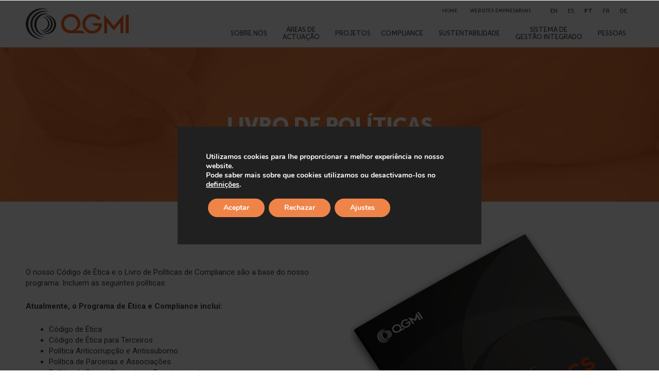

--- FILE ---
content_type: text/html; charset=UTF-8
request_url: https://qgmi.eu/pt-pt/codigo-de-etica-e-politica-de-compliance/
body_size: 21907
content:


<!DOCTYPE html>
<html lang="pt-pt">
<head>
<meta charset="UTF-8">
<meta name="viewport" content="width=device-width, initial-scale=1">
<link rel="profile" href="https://gmpg.org/xfn/11">


<!-- Global site tag (gtag.js) - Google Analytics -->
<script async src="https://www.googletagmanager.com/gtag/js?id=UA-216907588-1"></script>
<script>
  window.dataLayer = window.dataLayer || [];
  function gtag(){dataLayer.push(arguments);}
  gtag('js', new Date());

  gtag('config', 'UA-216907588-1');
</script>

<title>Código de ética e política de Compliance &#8211; QGMI Corporate</title>
<meta name='robots' content='max-image-preview:large' />
<link rel="alternate" hreflang="en" href="https://qgmi.eu/code-of-ethics-and-compliance-policy-book/" />
<link rel="alternate" hreflang="es" href="https://qgmi.eu/es/codigo-de-etica-y-politicas-de-compliance/" />
<link rel="alternate" hreflang="pt-pt" href="https://qgmi.eu/pt-pt/codigo-de-etica-e-politica-de-compliance/" />
<link rel="alternate" hreflang="fr" href="https://qgmi.eu/fr/code-dethique-et-politiques-de-compliance/" />
<link rel="alternate" hreflang="de" href="https://qgmi.eu/de/verhaltenscodex-und-handbuch-der-compliance-richtlinien/" />
<link rel='dns-prefetch' href='//fonts.googleapis.com' />
<link rel='dns-prefetch' href='//s.w.org' />
<link rel="alternate" type="application/rss+xml" title="QGMI Corporate &raquo; Feed" href="https://qgmi.eu/pt-pt/feed/" />
<link rel="alternate" type="application/rss+xml" title="QGMI Corporate &raquo; Feed de comentários" href="https://qgmi.eu/pt-pt/comments/feed/" />
		<script>
			window._wpemojiSettings = {"baseUrl":"https:\/\/s.w.org\/images\/core\/emoji\/13.1.0\/72x72\/","ext":".png","svgUrl":"https:\/\/s.w.org\/images\/core\/emoji\/13.1.0\/svg\/","svgExt":".svg","source":{"concatemoji":"https:\/\/qgmi.eu\/wp-includes\/js\/wp-emoji-release.min.js?ver=5.8.12"}};
			!function(e,a,t){var n,r,o,i=a.createElement("canvas"),p=i.getContext&&i.getContext("2d");function s(e,t){var a=String.fromCharCode;p.clearRect(0,0,i.width,i.height),p.fillText(a.apply(this,e),0,0);e=i.toDataURL();return p.clearRect(0,0,i.width,i.height),p.fillText(a.apply(this,t),0,0),e===i.toDataURL()}function c(e){var t=a.createElement("script");t.src=e,t.defer=t.type="text/javascript",a.getElementsByTagName("head")[0].appendChild(t)}for(o=Array("flag","emoji"),t.supports={everything:!0,everythingExceptFlag:!0},r=0;r<o.length;r++)t.supports[o[r]]=function(e){if(!p||!p.fillText)return!1;switch(p.textBaseline="top",p.font="600 32px Arial",e){case"flag":return s([127987,65039,8205,9895,65039],[127987,65039,8203,9895,65039])?!1:!s([55356,56826,55356,56819],[55356,56826,8203,55356,56819])&&!s([55356,57332,56128,56423,56128,56418,56128,56421,56128,56430,56128,56423,56128,56447],[55356,57332,8203,56128,56423,8203,56128,56418,8203,56128,56421,8203,56128,56430,8203,56128,56423,8203,56128,56447]);case"emoji":return!s([10084,65039,8205,55357,56613],[10084,65039,8203,55357,56613])}return!1}(o[r]),t.supports.everything=t.supports.everything&&t.supports[o[r]],"flag"!==o[r]&&(t.supports.everythingExceptFlag=t.supports.everythingExceptFlag&&t.supports[o[r]]);t.supports.everythingExceptFlag=t.supports.everythingExceptFlag&&!t.supports.flag,t.DOMReady=!1,t.readyCallback=function(){t.DOMReady=!0},t.supports.everything||(n=function(){t.readyCallback()},a.addEventListener?(a.addEventListener("DOMContentLoaded",n,!1),e.addEventListener("load",n,!1)):(e.attachEvent("onload",n),a.attachEvent("onreadystatechange",function(){"complete"===a.readyState&&t.readyCallback()})),(n=t.source||{}).concatemoji?c(n.concatemoji):n.wpemoji&&n.twemoji&&(c(n.twemoji),c(n.wpemoji)))}(window,document,window._wpemojiSettings);
		</script>
		<style>
img.wp-smiley,
img.emoji {
	display: inline !important;
	border: none !important;
	box-shadow: none !important;
	height: 1em !important;
	width: 1em !important;
	margin: 0 .07em !important;
	vertical-align: -0.1em !important;
	background: none !important;
	padding: 0 !important;
}
</style>
	<link rel='stylesheet' id='wp-block-library-css'  href='https://qgmi.eu/wp-includes/css/dist/block-library/style.min.css?ver=5.8.12' media='all' />
<link rel='stylesheet' id='astra-theme-css-css'  href='https://qgmi.eu/wp-content/themes/astra/assets/css/minified/style.min.css?ver=3.6.8' media='all' />
<style id='astra-theme-css-inline-css'>
html{font-size:93.75%;}a,.page-title{color:#ea5b0c;}a:hover,a:focus{color:#3a3a3a;}body,button,input,select,textarea,.ast-button,.ast-custom-button{font-family:-apple-system,BlinkMacSystemFont,Segoe UI,Roboto,Oxygen-Sans,Ubuntu,Cantarell,Helvetica Neue,sans-serif;font-weight:inherit;font-size:15px;font-size:1rem;}blockquote{color:#000000;}.site-title{font-size:35px;font-size:2.3333333333333rem;display:block;}.ast-archive-description .ast-archive-title{font-size:40px;font-size:2.6666666666667rem;}.site-header .site-description{font-size:15px;font-size:1rem;display:none;}.entry-title{font-size:30px;font-size:2rem;}h1,.entry-content h1{font-size:40px;font-size:2.6666666666667rem;}h2,.entry-content h2{font-size:30px;font-size:2rem;}h3,.entry-content h3{font-size:25px;font-size:1.6666666666667rem;}h4,.entry-content h4{font-size:20px;font-size:1.3333333333333rem;}h5,.entry-content h5{font-size:18px;font-size:1.2rem;}h6,.entry-content h6{font-size:15px;font-size:1rem;}.ast-single-post .entry-title,.page-title{font-size:30px;font-size:2rem;}::selection{background-color:#ea5b0c;color:#ffffff;}body,h1,.entry-title a,.entry-content h1,h2,.entry-content h2,h3,.entry-content h3,h4,.entry-content h4,h5,.entry-content h5,h6,.entry-content h6{color:#3e3e3c;}.tagcloud a:hover,.tagcloud a:focus,.tagcloud a.current-item{color:#ffffff;border-color:#ea5b0c;background-color:#ea5b0c;}input:focus,input[type="text"]:focus,input[type="email"]:focus,input[type="url"]:focus,input[type="password"]:focus,input[type="reset"]:focus,input[type="search"]:focus,textarea:focus{border-color:#ea5b0c;}input[type="radio"]:checked,input[type=reset],input[type="checkbox"]:checked,input[type="checkbox"]:hover:checked,input[type="checkbox"]:focus:checked,input[type=range]::-webkit-slider-thumb{border-color:#ea5b0c;background-color:#ea5b0c;box-shadow:none;}.site-footer a:hover + .post-count,.site-footer a:focus + .post-count{background:#ea5b0c;border-color:#ea5b0c;}.single .nav-links .nav-previous,.single .nav-links .nav-next{color:#ea5b0c;}.entry-meta,.entry-meta *{line-height:1.45;color:#ea5b0c;}.entry-meta a:hover,.entry-meta a:hover *,.entry-meta a:focus,.entry-meta a:focus *,.page-links > .page-link,.page-links .page-link:hover,.post-navigation a:hover{color:#3a3a3a;}.widget-title{font-size:21px;font-size:1.4rem;color:#3e3e3c;}#cat option,.secondary .calendar_wrap thead a,.secondary .calendar_wrap thead a:visited{color:#ea5b0c;}.secondary .calendar_wrap #today,.ast-progress-val span{background:#ea5b0c;}.secondary a:hover + .post-count,.secondary a:focus + .post-count{background:#ea5b0c;border-color:#ea5b0c;}.calendar_wrap #today > a{color:#ffffff;}.page-links .page-link,.single .post-navigation a{color:#ea5b0c;}.single .ast-author-details .author-title{color:#3a3a3a;}.main-header-menu .menu-link,.ast-header-custom-item a{color:#3e3e3c;}.main-header-menu .menu-item:hover > .menu-link,.main-header-menu .menu-item:hover > .ast-menu-toggle,.main-header-menu .ast-masthead-custom-menu-items a:hover,.main-header-menu .menu-item.focus > .menu-link,.main-header-menu .menu-item.focus > .ast-menu-toggle,.main-header-menu .current-menu-item > .menu-link,.main-header-menu .current-menu-ancestor > .menu-link,.main-header-menu .current-menu-item > .ast-menu-toggle,.main-header-menu .current-menu-ancestor > .ast-menu-toggle{color:#ea5b0c;}.header-main-layout-3 .ast-main-header-bar-alignment{margin-right:auto;}.header-main-layout-2 .site-header-section-left .ast-site-identity{text-align:left;}.ast-logo-title-inline .site-logo-img{padding-right:1em;}.site-logo-img img{ transition:all 0.2s linear;}.ast-header-break-point .ast-mobile-menu-buttons-minimal.menu-toggle{background:transparent;color:#ea5b0c;}.ast-header-break-point .ast-mobile-menu-buttons-outline.menu-toggle{background:transparent;border:1px solid #ea5b0c;color:#ea5b0c;}.ast-header-break-point .ast-mobile-menu-buttons-fill.menu-toggle{background:#ea5b0c;}.ast-page-builder-template .hentry {margin: 0;}.ast-page-builder-template .site-content > .ast-container {max-width: 100%;padding: 0;}.ast-page-builder-template .site-content #primary {padding: 0;margin: 0;}.ast-page-builder-template .no-results {text-align: center;margin: 4em auto;}.ast-page-builder-template .ast-pagination {padding: 2em;} .ast-page-builder-template .entry-header.ast-no-title.ast-no-thumbnail {margin-top: 0;}.ast-page-builder-template .entry-header.ast-header-without-markup {margin-top: 0;margin-bottom: 0;}.ast-page-builder-template .entry-header.ast-no-title.ast-no-meta {margin-bottom: 0;}.ast-page-builder-template.single .post-navigation {padding-bottom: 2em;}.ast-page-builder-template.single-post .site-content > .ast-container {max-width: 100%;}.ast-page-builder-template.single-post .site-content > .ast-container {max-width: 100%;}.ast-page-builder-template .entry-header {margin-top: 4em;margin-left: auto;margin-right: auto;padding-left: 20px;padding-right: 20px;}.ast-page-builder-template .ast-archive-description {margin-top: 4em;margin-left: auto;margin-right: auto;padding-left: 20px;padding-right: 20px;}.ast-page-builder-template.ast-no-sidebar .entry-content .alignwide {margin-left: 0;margin-right: 0;}.single.ast-page-builder-template .entry-header {padding-left: 20px;padding-right: 20px;}.ast-page-builder-template.ast-no-sidebar .entry-content .alignwide {margin-left: 0;margin-right: 0;}.footer-adv .footer-adv-overlay{border-top-style:solid;border-top-color:#7a7a7a;}.wp-block-buttons.aligncenter{justify-content:center;}@media (min-width:1200px){.wp-block-group .has-background{padding:20px;}}@media (min-width:1200px){.ast-plain-container.ast-no-sidebar .entry-content .alignwide .wp-block-cover__inner-container,.ast-plain-container.ast-no-sidebar .entry-content .alignfull .wp-block-cover__inner-container{width:1240px;}}@media (min-width:1200px){.wp-block-cover-image.alignwide .wp-block-cover__inner-container,.wp-block-cover.alignwide .wp-block-cover__inner-container,.wp-block-cover-image.alignfull .wp-block-cover__inner-container,.wp-block-cover.alignfull .wp-block-cover__inner-container{width:100%;}}.ast-plain-container.ast-no-sidebar #primary{margin-top:0;margin-bottom:0;}@media (max-width:921px){.ast-theme-transparent-header #primary,.ast-theme-transparent-header #secondary{padding:0;}}.wp-block-columns{margin-bottom:unset;}.wp-block-image.size-full{margin:2rem 0;}.wp-block-separator.has-background{padding:0;}.wp-block-gallery{margin-bottom:1.6em;}.wp-block-group{padding-top:4em;padding-bottom:4em;}.wp-block-group__inner-container .wp-block-columns:last-child,.wp-block-group__inner-container :last-child,.wp-block-table table{margin-bottom:0;}.blocks-gallery-grid{width:100%;}.wp-block-navigation-link__content{padding:5px 0;}.wp-block-group .wp-block-group .has-text-align-center,.wp-block-group .wp-block-column .has-text-align-center{max-width:100%;}.has-text-align-center{margin:0 auto;}@media (min-width:1200px){.wp-block-cover__inner-container,.alignwide .wp-block-group__inner-container,.alignfull .wp-block-group__inner-container{max-width:1200px;margin:0 auto;}.wp-block-group.alignnone,.wp-block-group.aligncenter,.wp-block-group.alignleft,.wp-block-group.alignright,.wp-block-group.alignwide,.wp-block-columns.alignwide{margin:2rem 0 1rem 0;}}@media (max-width:1200px){.wp-block-group{padding:3em;}.wp-block-group .wp-block-group{padding:1.5em;}.wp-block-columns,.wp-block-column{margin:1rem 0;}}@media (min-width:921px){.wp-block-columns .wp-block-group{padding:2em;}}@media (max-width:544px){.wp-block-cover-image .wp-block-cover__inner-container,.wp-block-cover .wp-block-cover__inner-container{width:unset;}.wp-block-cover,.wp-block-cover-image{padding:2em 0;}.wp-block-group,.wp-block-cover{padding:2em;}.wp-block-media-text__media img,.wp-block-media-text__media video{width:unset;max-width:100%;}.wp-block-media-text.has-background .wp-block-media-text__content{padding:1em;}.wp-block-media-text .wp-block-media-text__content{padding:3em 2em;}}@media (max-width:921px){.ast-separate-container .ast-article-post,.ast-separate-container .ast-article-single{padding:1.5em 2.14em;}.ast-separate-container #primary,.ast-separate-container #secondary{padding:1.5em 0;}#primary,#secondary{padding:1.5em 0;margin:0;}.ast-left-sidebar #content > .ast-container{display:flex;flex-direction:column-reverse;width:100%;}.ast-author-box img.avatar{margin:20px 0 0 0;}}@media (min-width:922px){.ast-separate-container.ast-right-sidebar #primary,.ast-separate-container.ast-left-sidebar #primary{border:0;}.search-no-results.ast-separate-container #primary{margin-bottom:4em;}}.wp-block-button .wp-block-button__link,{color:#ffffff;}.wp-block-button .wp-block-button__link:hover,.wp-block-button .wp-block-button__link:focus{color:#ffffff;background-color:#3a3a3a;border-color:#3a3a3a;}.wp-block-button .wp-block-button__link{border-style:solid;border-top-width:0;border-right-width:0;border-left-width:0;border-bottom-width:0;border-color:#ea5b0c;background-color:#ea5b0c;color:#ffffff;font-family:inherit;font-weight:inherit;line-height:1;border-radius:2px;padding-top:10px;padding-right:40px;padding-bottom:10px;padding-left:40px;}.menu-toggle,button,.ast-button,.ast-custom-button,.button,input#submit,input[type="button"],input[type="submit"],input[type="reset"]{border-style:solid;border-top-width:0;border-right-width:0;border-left-width:0;border-bottom-width:0;color:#ffffff;border-color:#ea5b0c;background-color:#ea5b0c;border-radius:2px;padding-top:10px;padding-right:40px;padding-bottom:10px;padding-left:40px;font-family:inherit;font-weight:inherit;line-height:1;}button:focus,.menu-toggle:hover,button:hover,.ast-button:hover,.ast-custom-button:hover .button:hover,.ast-custom-button:hover ,input[type=reset]:hover,input[type=reset]:focus,input#submit:hover,input#submit:focus,input[type="button"]:hover,input[type="button"]:focus,input[type="submit"]:hover,input[type="submit"]:focus{color:#ffffff;background-color:#3a3a3a;border-color:#3a3a3a;}@media (min-width:544px){.ast-container{max-width:100%;}}@media (max-width:544px){.ast-separate-container .ast-article-post,.ast-separate-container .ast-article-single,.ast-separate-container .comments-title,.ast-separate-container .ast-archive-description{padding:1.5em 1em;}.ast-separate-container #content .ast-container{padding-left:0.54em;padding-right:0.54em;}.ast-separate-container .ast-comment-list li.depth-1{padding:1.5em 1em;margin-bottom:1.5em;}.ast-separate-container .ast-comment-list .bypostauthor{padding:.5em;}.ast-search-menu-icon.ast-dropdown-active .search-field{width:170px;}.site-branding img,.site-header .site-logo-img .custom-logo-link img{max-width:100%;}}@media (max-width:921px){.ast-mobile-header-stack .main-header-bar .ast-search-menu-icon{display:inline-block;}.ast-header-break-point.ast-header-custom-item-outside .ast-mobile-header-stack .main-header-bar .ast-search-icon{margin:0;}.ast-comment-avatar-wrap img{max-width:2.5em;}.ast-separate-container .ast-comment-list li.depth-1{padding:1.5em 2.14em;}.ast-separate-container .comment-respond{padding:2em 2.14em;}.ast-comment-meta{padding:0 1.8888em 1.3333em;}}@media (max-width:921px){.site-title{display:block;}.ast-archive-description .ast-archive-title{font-size:40px;}.site-header .site-description{display:none;}.entry-title{font-size:30px;}h1,.entry-content h1{font-size:30px;}h2,.entry-content h2{font-size:25px;}h3,.entry-content h3{font-size:20px;}.ast-single-post .entry-title,.page-title{font-size:30px;}}@media (max-width:544px){.site-title{display:block;}.ast-archive-description .ast-archive-title{font-size:40px;}.site-header .site-description{display:none;}.entry-title{font-size:30px;}h1,.entry-content h1{font-size:30px;}h2,.entry-content h2{font-size:25px;}h3,.entry-content h3{font-size:20px;}.ast-single-post .entry-title,.page-title{font-size:30px;}}@media (max-width:921px){html{font-size:85.5%;}}@media (max-width:544px){html{font-size:85.5%;}}@media (min-width:922px){.ast-container{max-width:1240px;}}@font-face {font-family: "Astra";src: url(https://qgmi.eu/wp-content/themes/astra/assets/fonts/astra.woff) format("woff"),url(https://qgmi.eu/wp-content/themes/astra/assets/fonts/astra.ttf) format("truetype"),url(https://qgmi.eu/wp-content/themes/astra/assets/fonts/astra.svg#astra) format("svg");font-weight: normal;font-style: normal;font-display: fallback;}@media (max-width:921px) {.main-header-bar .main-header-bar-navigation{display:none;}}.ast-desktop .main-header-menu.submenu-with-border .sub-menu,.ast-desktop .main-header-menu.submenu-with-border .astra-full-megamenu-wrapper{border-color:#ea5b0c;}.ast-desktop .main-header-menu.submenu-with-border .sub-menu{border-top-width:2px;border-right-width:0px;border-left-width:0px;border-bottom-width:0px;border-style:solid;}.ast-desktop .main-header-menu.submenu-with-border .sub-menu .sub-menu{top:-2px;}.ast-desktop .main-header-menu.submenu-with-border .sub-menu .menu-link,.ast-desktop .main-header-menu.submenu-with-border .children .menu-link{border-bottom-width:0px;border-style:solid;border-color:#eaeaea;}@media (min-width:922px){.main-header-menu .sub-menu .menu-item.ast-left-align-sub-menu:hover > .sub-menu,.main-header-menu .sub-menu .menu-item.ast-left-align-sub-menu.focus > .sub-menu{margin-left:-0px;}}.ast-small-footer{border-top-style:solid;border-top-width:1px;border-top-color:#7a7a7a;}.ast-small-footer-wrap{text-align:center;}.ast-header-break-point.ast-header-custom-item-inside .main-header-bar .main-header-bar-navigation .ast-search-icon {display: none;}.ast-header-break-point.ast-header-custom-item-inside .main-header-bar .ast-search-menu-icon .search-form {padding: 0;display: block;overflow: hidden;}.ast-header-break-point .ast-header-custom-item .widget:last-child {margin-bottom: 1em;}.ast-header-custom-item .widget {margin: 0.5em;display: inline-block;vertical-align: middle;}.ast-header-custom-item .widget p {margin-bottom: 0;}.ast-header-custom-item .widget li {width: auto;}.ast-header-custom-item-inside .button-custom-menu-item .menu-link {display: none;}.ast-header-custom-item-inside.ast-header-break-point .button-custom-menu-item .ast-custom-button-link {display: none;}.ast-header-custom-item-inside.ast-header-break-point .button-custom-menu-item .menu-link {display: block;}.ast-header-break-point.ast-header-custom-item-outside .main-header-bar .ast-search-icon {margin-right: 1em;}.ast-header-break-point.ast-header-custom-item-inside .main-header-bar .ast-search-menu-icon .search-field,.ast-header-break-point.ast-header-custom-item-inside .main-header-bar .ast-search-menu-icon.ast-inline-search .search-field {width: 100%;padding-right: 5.5em;}.ast-header-break-point.ast-header-custom-item-inside .main-header-bar .ast-search-menu-icon .search-submit {display: block;position: absolute;height: 100%;top: 0;right: 0;padding: 0 1em;border-radius: 0;}.ast-header-break-point .ast-header-custom-item .ast-masthead-custom-menu-items {padding-left: 20px;padding-right: 20px;margin-bottom: 1em;margin-top: 1em;}.ast-header-custom-item-inside.ast-header-break-point .button-custom-menu-item {padding-left: 0;padding-right: 0;margin-top: 0;margin-bottom: 0;}.astra-icon-down_arrow::after {content: "\e900";font-family: Astra;}.astra-icon-close::after {content: "\e5cd";font-family: Astra;}.astra-icon-drag_handle::after {content: "\e25d";font-family: Astra;}.astra-icon-format_align_justify::after {content: "\e235";font-family: Astra;}.astra-icon-menu::after {content: "\e5d2";font-family: Astra;}.astra-icon-reorder::after {content: "\e8fe";font-family: Astra;}.astra-icon-search::after {content: "\e8b6";font-family: Astra;}.astra-icon-zoom_in::after {content: "\e56b";font-family: Astra;}.astra-icon-check-circle::after {content: "\e901";font-family: Astra;}.astra-icon-shopping-cart::after {content: "\f07a";font-family: Astra;}.astra-icon-shopping-bag::after {content: "\f290";font-family: Astra;}.astra-icon-shopping-basket::after {content: "\f291";font-family: Astra;}.astra-icon-circle-o::after {content: "\e903";font-family: Astra;}.astra-icon-certificate::after {content: "\e902";font-family: Astra;}.ast-breadcrumbs .trail-browse,.ast-breadcrumbs .trail-items,.ast-breadcrumbs .trail-items li{display:inline-block;margin:0;padding:0;border:none;background:inherit;text-indent:0;}.ast-breadcrumbs .trail-browse{font-size:inherit;font-style:inherit;font-weight:inherit;color:inherit;}.ast-breadcrumbs .trail-items{list-style:none;}.trail-items li::after{padding:0 0.3em;content:"\00bb";}.trail-items li:last-of-type::after{display:none;}.elementor-widget-heading .elementor-heading-title{margin:0;}.elementor-post.elementor-grid-item.hentry{margin-bottom:0;}.woocommerce div.product .elementor-element.elementor-products-grid .related.products ul.products li.product,.elementor-element .elementor-wc-products .woocommerce[class*='columns-'] ul.products li.product{width:auto;margin:0;float:none;}.ast-left-sidebar .elementor-section.elementor-section-stretched,.ast-right-sidebar .elementor-section.elementor-section-stretched{max-width:100%;left:0 !important;}.elementor-template-full-width .ast-container{display:block;}@media (max-width:544px){.elementor-element .elementor-wc-products .woocommerce[class*="columns-"] ul.products li.product{width:auto;margin:0;}.elementor-element .woocommerce .woocommerce-result-count{float:none;}}.ast-header-break-point .main-header-bar{border-bottom-width:1px;}@media (min-width:922px){.main-header-bar{border-bottom-width:1px;}}.ast-safari-browser-less-than-11 .main-header-menu .menu-item,.ast-safari-browser-less-than-11 .main-header-bar .ast-masthead-custom-menu-items{display:block;}.main-header-menu .menu-item,#astra-footer-menu .menu-item,.main-header-bar .ast-masthead-custom-menu-items{-js-display:flex;display:flex;-webkit-box-pack:center;-webkit-justify-content:center;-moz-box-pack:center;-ms-flex-pack:center;justify-content:center;-webkit-box-orient:vertical;-webkit-box-direction:normal;-webkit-flex-direction:column;-moz-box-orient:vertical;-moz-box-direction:normal;-ms-flex-direction:column;flex-direction:column;}.main-header-menu > .menu-item > .menu-link,#astra-footer-menu > .menu-item > .menu-link,{height:100%;-webkit-box-align:center;-webkit-align-items:center;-moz-box-align:center;-ms-flex-align:center;align-items:center;-js-display:flex;display:flex;}.ast-primary-menu-disabled .main-header-bar .ast-masthead-custom-menu-items{flex:unset;}.main-header-menu .sub-menu .menu-item.menu-item-has-children > .menu-link:after{position:absolute;right:1em;top:50%;transform:translate(0,-50%) rotate(270deg);}.ast-header-break-point .main-header-bar .main-header-bar-navigation .page_item_has_children > .ast-menu-toggle::before,.ast-header-break-point .main-header-bar .main-header-bar-navigation .menu-item-has-children > .ast-menu-toggle::before,.ast-mobile-popup-drawer .main-header-bar-navigation .menu-item-has-children>.ast-menu-toggle::before,.ast-header-break-point .ast-mobile-header-wrap .main-header-bar-navigation .menu-item-has-children > .ast-menu-toggle::before{font-weight:bold;content:"\e900";font-family:Astra;text-decoration:inherit;display:inline-block;}.ast-header-break-point .main-navigation ul.sub-menu .menu-item .menu-link:before{content:"\e900";font-family:Astra;font-size:.65em;text-decoration:inherit;display:inline-block;transform:translate(0,-2px) rotateZ(270deg);margin-right:5px;}.widget_search .search-form:after{font-family:Astra;font-size:1.2em;font-weight:normal;content:"\e8b6";position:absolute;top:50%;right:15px;transform:translate(0,-50%);}.astra-search-icon::before{content:"\e8b6";font-family:Astra;font-style:normal;font-weight:normal;text-decoration:inherit;text-align:center;-webkit-font-smoothing:antialiased;-moz-osx-font-smoothing:grayscale;}.main-header-bar .main-header-bar-navigation .page_item_has_children > a:after,.main-header-bar .main-header-bar-navigation .menu-item-has-children > a:after,.site-header-focus-item .main-header-bar-navigation .menu-item-has-children > .menu-link:after{content:"\e900";display:inline-block;font-family:Astra;font-size:.6rem;font-weight:bold;text-rendering:auto;-webkit-font-smoothing:antialiased;-moz-osx-font-smoothing:grayscale;margin-left:10px;line-height:normal;}.ast-mobile-popup-drawer .main-header-bar-navigation .ast-submenu-expanded>.ast-menu-toggle::before{transform:rotateX(180deg);}.ast-header-break-point .main-header-bar-navigation .menu-item-has-children > .menu-link:after{display:none;}
</style>
<link rel='stylesheet' id='bdt-uikit-css'  href='https://qgmi.eu/wp-content/plugins/bdthemes-element-pack/assets/css/bdt-uikit.css?ver=3.5.5' media='all' />
<link rel='stylesheet' id='element-pack-site-css'  href='https://qgmi.eu/wp-content/plugins/bdthemes-element-pack/assets/css/element-pack-site.css?ver=5.5.0' media='all' />
<link rel='stylesheet' id='rs-plugin-settings-css'  href='https://qgmi.eu/wp-content/plugins/revslider/public/assets/css/rs6.css?ver=6.2.23' media='all' />
<style id='rs-plugin-settings-inline-css'>
#rs-demo-id {}
</style>
<link rel='stylesheet' id='wpml-legacy-horizontal-list-0-css'  href='//qgmi.eu/wp-content/plugins/sitepress-multilingual-cms/templates/language-switchers/legacy-list-horizontal/style.css?ver=1' media='all' />
<link rel='stylesheet' id='theme-name-parent-style-css'  href='https://qgmi.eu/wp-content/themes/astra/style.css?ver=0.1' media='all' />
<link rel='stylesheet' id='child-theme-style-css'  href='https://qgmi.eu/wp-content/themes/qgmi/style.css?ver=5.8.12' media='all' />
<link rel='stylesheet' id='custom-google-fonts-css'  href='https://fonts.googleapis.com/css?family=Josefin+Sans%3A400%2C400i%2C600%2C600i%2C700%2C700i%7CRoboto%3A400%2C400i%2C500%2C500i%2C700%2C700i&#038;display=swap&#038;ver=5.8.12' media='all' />
<link rel='stylesheet' id='astra-addon-css-css'  href='https://qgmi.eu/wp-content/uploads/astra-addon/astra-addon-651683119b0374-70546443.css?ver=3.5.8' media='all' />
<style id='astra-addon-css-inline-css'>
@media (min-width:922px){.ast-hide-display-device-desktop{display:none;}}@media (min-width:545px) and (max-width:921px){.ast-hide-display-device-tablet{display:none;}}@media (max-width:544px){.ast-hide-display-device-mobile{display:none;}}.ast-fullscreen-menu-enable.ast-header-break-point .main-header-bar-navigation .close:after,.ast-fullscreen-above-menu-enable.ast-header-break-point .ast-above-header-navigation-wrap .close:after,.ast-fullscreen-below-menu-enable.ast-header-break-point .ast-below-header-navigation-wrap .close:after{content:"\e5cd";display:inline-block;font-family:'Astra';font-size:2rem;text-rendering:auto;-webkit-font-smoothing:antialiased;-moz-osx-font-smoothing:grayscale;line-height:40px;height:40px;width:40px;text-align:center;margin:0;}.ast-flyout-above-menu-enable.ast-header-break-point .ast-above-header-navigation-wrap .close:after{content:"\e5cd";display:inline-block;font-family:'Astra';font-size:28px;text-rendering:auto;-webkit-font-smoothing:antialiased;-moz-osx-font-smoothing:grayscale;line-height:normal;}.ast-flyout-below-menu-enable.ast-header-break-point .ast-below-header-navigation-wrap .close:after{content:"\e5cd";display:inline-block;font-family:'Astra';font-size:28px;text-rendering:auto;-webkit-font-smoothing:antialiased;-moz-osx-font-smoothing:grayscale;line-height:normal;}@media (max-width:921px){.ast-flyout-menu-enable.ast-main-header-nav-open .main-header-bar,.ast-fullscreen-menu-enable.ast-main-header-nav-open .main-header-bar{padding-bottom:1.5em;}}@media (max-width:544px){.ast-flyout-menu-enable.ast-main-header-nav-open .main-header-bar,.ast-fullscreen-menu-enable.ast-main-header-nav-open .main-header-bar{padding-bottom:1em;}}@media (max-width:921px){.ast-separate-container .ast-article-post,.ast-separate-container .ast-article-single,.ast-separate-container .ast-comment-list li.depth-1,.ast-separate-container .comment-respond,.single.ast-separate-container .ast-author-details,.ast-separate-container .ast-related-posts-wrap,.ast-separate-container .ast-woocommerce-container,.ast-separate-container .ast-single-related-posts-container{padding-top:1.5em;padding-bottom:1.5em;}.ast-separate-container .ast-article-post,.ast-separate-container .ast-article-single,.ast-separate-container .comments-count-wrapper,.ast-separate-container .ast-comment-list li.depth-1,.ast-separate-container .comment-respond,.ast-separate-container .related-posts-title-wrapper,.ast-separate-container .related-posts-title-wrapper,.single.ast-separate-container .ast-author-details,.single.ast-separate-container .about-author-title-wrapper,.ast-separate-container .ast-related-posts-wrap,.ast-separate-container .ast-woocommerce-container,.ast-separate-container .ast-single-related-posts-container{padding-right:2.14em;padding-left:2.14em;}.ast-separate-container.ast-right-sidebar #primary,.ast-separate-container.ast-left-sidebar #primary,.ast-separate-container #primary,.ast-plain-container #primary{margin-top:1.5em;margin-bottom:1.5em;}.ast-left-sidebar #primary,.ast-right-sidebar #primary,.ast-separate-container.ast-right-sidebar #primary,.ast-separate-container.ast-left-sidebar #primary,.ast-separate-container #primary{padding-left:0em;padding-right:0em;}.ast-no-sidebar.ast-separate-container .entry-content .alignfull{margin-right:-2.14em;margin-left:-2.14em;}}@media (max-width:544px){.ast-separate-container .ast-article-post,.ast-separate-container .ast-article-single,.ast-separate-container .ast-comment-list li.depth-1,.ast-separate-container .comment-respond,.single.ast-separate-container .ast-author-details,.ast-separate-container .ast-related-posts-wrap,.ast-separate-container .ast-woocommerce-container,.ast-separate-container .ast-single-related-posts-container{padding-top:1.5em;padding-bottom:1.5em;}.ast-separate-container .ast-article-post,.ast-separate-container .ast-article-single,.ast-separate-container .comments-count-wrapper,.ast-separate-container .ast-comment-list li.depth-1,.ast-separate-container .comment-respond,.ast-separate-container .related-posts-title-wrapper,.ast-separate-container .related-posts-title-wrapper,.single.ast-separate-container .ast-author-details,.single.ast-separate-container .about-author-title-wrapper,.ast-separate-container .ast-related-posts-wrap,.ast-separate-container .ast-woocommerce-container,.ast-separate-container .ast-single-related-posts-container{padding-right:1em;padding-left:1em;}.ast-no-sidebar.ast-separate-container .entry-content .alignfull{margin-right:-1em;margin-left:-1em;}}@media (max-width:921px){.ast-header-break-point .main-header-bar .main-header-bar-navigation .menu-item-has-children > .ast-menu-toggle{top:0px;right:calc( 20px - 0.907em );}.ast-flyout-menu-enable.ast-header-break-point .main-header-bar .main-header-bar-navigation .main-header-menu > .menu-item-has-children > .ast-menu-toggle{right:calc( 20px - 0.907em );}}@media (max-width:544px){.ast-header-break-point .header-main-layout-2 .site-branding,.ast-header-break-point .ast-mobile-header-stack .ast-mobile-menu-buttons{padding-bottom:0;}}@media (max-width:921px){.ast-separate-container.ast-two-container #secondary .widget,.ast-separate-container #secondary .widget{margin-bottom:1.5em;}}@media (max-width:921px){.ast-separate-container #primary{padding-top:0;}}@media (max-width:921px){.ast-separate-container #primary{padding-bottom:0;}}.ast-default-menu-enable.ast-main-header-nav-open.ast-header-break-point .main-header-bar,.ast-main-header-nav-open .main-header-bar{padding-bottom:0;}.ast-fullscreen-menu-enable.ast-header-break-point .main-header-bar .main-header-bar-navigation .main-header-menu > .menu-item-has-children > .ast-menu-toggle{right:0;}.ast-fullscreen-menu-enable.ast-header-break-point .main-header-bar .main-header-bar-navigation .sub-menu .menu-item-has-children > .ast-menu-toggle{right:0;}.ast-fullscreen-menu-enable.ast-header-break-point .ast-above-header-menu .sub-menu .menu-item.menu-item-has-children > .menu-link,.ast-default-menu-enable.ast-header-break-point .ast-above-header-menu .sub-menu .menu-item.menu-item-has-children > .menu-link,.ast-flyout-menu-enable.ast-header-break-point .ast-above-header-menu .sub-menu .menu-item.menu-item-has-children > .menu-link{padding-right:0;}.ast-fullscreen-menu-enable.ast-header-break-point .ast-below-header-menu .sub-menu .menu-item.menu-item-has-children > .menu-link,.ast-default-menu-enable.ast-header-break-point .ast-below-header-menu .sub-menu .menu-item.menu-item-has-children > .menu-link,.ast-flyout-menu-enable.ast-header-break-point .ast-below-header-menu .sub-menu .menu-item.menu-item-has-children > .menu-link{padding-right:0;}.ast-fullscreen-below-menu-enable.ast-header-break-point .ast-below-header-enabled .ast-below-header-navigation .ast-below-header-menu .menu-item.menu-item-has-children > .menu-link,.ast-default-below-menu-enable.ast-header-break-point .ast-below-header-enabled .ast-below-header-navigation .ast-below-header-menu .menu-item.menu-item-has-children > .menu-link,.ast-flyout-below-menu-enable.ast-header-break-point .ast-below-header-enabled .ast-below-header-navigation .ast-below-header-menu .menu-item.menu-item-has-children > .menu-link{padding-right:0;}.ast-fullscreen-below-menu-enable.ast-header-break-point .ast-below-header-navigation .menu-item-has-children > .ast-menu-toggle,.ast-fullscreen-below-menu-enable.ast-header-break-point .ast-below-header-menu-items .menu-item-has-children > .ast-menu-toggle{right:0;}.ast-fullscreen-below-menu-enable .ast-below-header-enabled .ast-below-header-navigation .ast-below-header-menu .menu-item.menu-item-has-children .sub-menu .ast-menu-toggle{right:0;}.ast-fullscreen-above-menu-enable.ast-header-break-point .ast-above-header-enabled .ast-above-header-navigation .ast-above-header-menu .menu-item.menu-item-has-children > .menu-link,.ast-default-above-menu-enable.ast-header-break-point .ast-above-header-enabled .ast-above-header-navigation .ast-above-header-menu .menu-item.menu-item-has-children > .menu-link,.ast-flyout-above-menu-enable.ast-header-break-point .ast-above-header-enabled .ast-above-header-navigation .ast-above-header-menu .menu-item.menu-item-has-children > .menu-link{padding-right:0;}.ast-fullscreen-above-menu-enable.ast-header-break-point .ast-above-header-navigation .menu-item-has-children > .ast-menu-toggle,.ast-fullscreen-above-menu-enable.ast-header-break-point .ast-above-header-menu-items .menu-item-has-children > .ast-menu-toggle{right:0;}.ast-fullscreen-above-menu-enable .ast-above-header-enabled .ast-above-header-navigation .ast-above-header-menu .menu-item.menu-item-has-children .sub-menu .ast-menu-toggle{right:0;}@media (max-width:921px){.main-header-bar,.ast-header-break-point .main-header-bar,.ast-header-break-point .header-main-layout-2 .main-header-bar{padding-top:1.5em;padding-bottom:1.5em;}.ast-default-menu-enable.ast-main-header-nav-open.ast-header-break-point .main-header-bar,.ast-main-header-nav-open .main-header-bar{padding-bottom:0;}.main-navigation ul .menu-item .menu-link,.ast-header-break-point .main-navigation ul .menu-item .menu-link,.ast-header-break-point li.ast-masthead-custom-menu-items,li.ast-masthead-custom-menu-items{padding-top:0px;padding-right:20px;padding-bottom:0px;padding-left:20px;}.ast-fullscreen-menu-enable.ast-header-break-point .main-header-bar .main-header-bar-navigation .main-header-menu > .menu-item-has-children > .ast-menu-toggle{right:0;}.ast-flyout-menu-enable.ast-header-break-point .main-header-bar .main-header-bar-navigation .menu-item-has-children > .ast-menu-toggle{top:0px;}.ast-desktop .main-navigation .ast-mm-template-content,.ast-desktop .main-navigation .ast-mm-custom-content,.ast-desktop .main-navigation .ast-mm-custom-text-content,.main-navigation .sub-menu .menu-item .menu-link,.ast-header-break-point .main-navigation .sub-menu .menu-item .menu-link{padding-top:0px;padding-right:0;padding-bottom:0px;padding-left:30px;}.ast-header-break-point .main-navigation .sub-menu .menu-item .menu-item .menu-link{padding-left:calc( 30px + 10px );}.ast-header-break-point .main-navigation .sub-menu .menu-item .menu-item .menu-item .menu-link{padding-left:calc( 30px + 20px );}.ast-header-break-point .main-navigation .sub-menu .menu-item .menu-item .menu-item .menu-item .menu-link{padding-left:calc( 30px + 30px );}.ast-header-break-point .main-navigation .sub-menu .menu-item .menu-item .menu-item .menu-item .menu-item .menu-link{padding-left:calc( 30px + 40px );}.ast-header-break-point .main-header-bar .main-header-bar-navigation .sub-menu .menu-item-has-children > .ast-menu-toggle{top:0px;right:calc( 20px - 0.907em );}.ast-fullscreen-menu-enable.ast-header-break-point .main-header-bar .main-header-bar-navigation .sub-menu .menu-item-has-children > .ast-menu-toggle{margin-right:20px;right:0;}.ast-flyout-menu-enable.ast-header-break-point .main-header-bar .main-header-bar-navigation .sub-menu .menu-item-has-children > .ast-menu-toggle{right:calc( 20px - 0.907em );}.ast-flyout-menu-enable.ast-header-break-point .main-header-bar .main-header-bar-navigation .menu-item-has-children .sub-menu .ast-menu-toggle{top:0px;}.ast-fullscreen-menu-enable.ast-header-break-point .main-navigation .sub-menu .menu-item.menu-item-has-children > .menu-link,.ast-default-menu-enable.ast-header-break-point .main-navigation .sub-menu .menu-item.menu-item-has-children > .menu-link,.ast-flyout-menu-enable.ast-header-break-point .main-navigation .sub-menu .menu-item.menu-item-has-children > .menu-link{padding-top:0px;padding-bottom:0px;padding-left:30px;}.ast-fullscreen-menu-enable.ast-header-break-point .ast-above-header-menu .sub-menu .menu-item.menu-item-has-children > .menu-link,.ast-default-menu-enable.ast-header-break-point .ast-above-header-menu .sub-menu .menu-item.menu-item-has-children > .menu-link,.ast-flyout-menu-enable.ast-header-break-point .ast-above-header-menu .sub-menu .menu-item.menu-item-has-children > .menu-link{padding-right:0;padding-top:0px;padding-bottom:0px;padding-left:30px;}.ast-fullscreen-menu-enable.ast-header-break-point .ast-below-header-menu .sub-menu .menu-item.menu-item-has-children > .menu-link,.ast-default-menu-enable.ast-header-break-point .ast-below-header-menu .sub-menu .menu-item.menu-item-has-children > .menu-link,.ast-flyout-menu-enable.ast-header-break-point .ast-below-header-menu .sub-menu .menu-item.menu-item-has-children > .menu-link{padding-right:0;padding-top:0px;padding-bottom:0px;padding-left:30px;}.ast-fullscreen-menu-enable.ast-header-break-point .ast-below-header-menu .sub-menu .menu-link,.ast-fullscreen-menu-enable.ast-header-break-point .ast-header-break-point .ast-below-header-actual-nav .sub-menu .menu-item .menu-link,.ast-fullscreen-menu-enable.ast-header-break-point .ast-below-header-navigation .sub-menu .menu-item .menu-link,.ast-fullscreen-menu-enable.ast-header-break-point .ast-below-header-menu-items .sub-menu .menu-item .menu-link,.ast-fullscreen-menu-enable.ast-header-break-point .main-navigation .sub-menu .menu-item .menu-link{padding-top:0px;padding-bottom:0px;padding-left:30px;}.ast-below-header,.ast-header-break-point .ast-below-header{padding-top:1em;padding-bottom:1em;}.ast-below-header-menu .menu-link,.below-header-nav-padding-support .below-header-section-1 .below-header-menu > .menu-item > .menu-link,.below-header-nav-padding-support .below-header-section-2 .below-header-menu > .menu-item > .menu-link,.ast-header-break-point .ast-below-header-actual-nav > .ast-below-header-menu > .menu-item > .menu-link{padding-top:0px;padding-right:20px;padding-bottom:0px;padding-left:20px;}.ast-desktop .ast-below-header-menu .ast-mm-template-content,.ast-desktop .ast-below-header-menu .ast-mm-custom-text-content,.ast-below-header-menu .sub-menu .menu-link,.ast-header-break-point .ast-below-header-actual-nav .sub-menu .menu-item .menu-link{padding-top:0px;padding-right:20px;padding-bottom:0px;padding-left:20px;}.ast-header-break-point .ast-below-header-actual-nav .sub-menu .menu-item .menu-item .menu-link,.ast-header-break-point .ast-below-header-menu-items .sub-menu .menu-item .menu-item .menu-link{padding-left:calc( 20px + 10px );}.ast-header-break-point .ast-below-header-actual-nav .sub-menu .menu-item .menu-item .menu-item .menu-link,.ast-header-break-point .ast-below-header-menu-items .sub-menu .menu-item .menu-item .menu-item .menu-link{padding-left:calc( 20px + 20px );}.ast-header-break-point .ast-below-header-actual-nav .sub-menu .menu-item .menu-item .menu-item .menu-item .menu-link,.ast-header-break-point .ast-below-header-menu-items .sub-menu .menu-item .menu-item .menu-item .menu-item .menu-link{padding-left:calc( 20px + 30px );}.ast-header-break-point .ast-below-header-actual-nav .sub-menu .menu-item .menu-item .menu-item .menu-item .menu-item .menu-link,.ast-header-break-point .ast-below-header-menu-items .sub-menu .menu-item .menu-item .menu-item .menu-item .menu-item .menu-link{padding-left:calc( 20px + 40px );}.ast-default-below-menu-enable.ast-header-break-point .ast-below-header-navigation .menu-item-has-children > .ast-menu-toggle,.ast-default-below-menu-enable.ast-header-break-point .ast-below-header-menu-items .menu-item-has-children > .ast-menu-toggle,.ast-flyout-below-menu-enable.ast-header-break-point .ast-below-header-navigation .menu-item-has-children > .ast-menu-toggle,.ast-flyout-below-menu-enable.ast-header-break-point .ast-below-header-menu-items .menu-item-has-children > .ast-menu-toggle{top:0px;right:calc( 20px - 0.907em );}.ast-default-below-menu-enable .ast-below-header-enabled .ast-below-header-navigation .ast-below-header-menu .menu-item.menu-item-has-children .sub-menu .ast-menu-toggle,.ast-flyout-below-menu-enable .ast-below-header-enabled .ast-below-header-navigation .ast-below-header-menu .menu-item.menu-item-has-children .sub-menu .ast-menu-toggle{top:0px;right:calc( 20px - 0.907em );}.ast-fullscreen-below-menu-enable.ast-header-break-point .ast-below-header-navigation .menu-item-has-children > .ast-menu-toggle,.ast-fullscreen-below-menu-enable.ast-header-break-point .ast-below-header-menu-items .menu-item-has-children > .ast-menu-toggle{right:0;}.ast-fullscreen-below-menu-enable .ast-below-header-enabled .ast-below-header-navigation .ast-below-header-menu .menu-item.menu-item-has-children .sub-menu .ast-menu-toggle{right:0;}.ast-above-header{padding-top:0px;padding-bottom:0px;}.ast-above-header-enabled .ast-above-header-navigation .ast-above-header-menu > .menu-item > .menu-link,.ast-header-break-point .ast-above-header-enabled .ast-above-header-menu > .menu-item:first-child > .menu-link,.ast-header-break-point .ast-above-header-enabled .ast-above-header-menu > .menu-item:last-child > .menu-link{padding-top:0px;padding-right:20px;padding-bottom:0px;padding-left:20px;}.ast-header-break-point .ast-above-header-navigation > ul > .menu-item-has-children > .ast-menu-toggle{top:0px;}.ast-desktop .ast-above-header-navigation .ast-mm-custom-text-content,.ast-desktop .ast-above-header-navigation .ast-mm-template-content,.ast-above-header-enabled .ast-above-header-navigation .ast-above-header-menu .menu-item .sub-menu .menu-link,.ast-header-break-point .ast-above-header-enabled .ast-above-header-menu .menu-item .sub-menu .menu-link,.ast-above-header-enabled .ast-above-header-menu > .menu-item:first-child .sub-menu .menu-item .menu-link{padding-top:0px;padding-right:20px;padding-bottom:0px;padding-left:20px;}.ast-header-break-point .ast-above-header-enabled .ast-above-header-menu .menu-item .sub-menu .menu-item .menu-link{padding-left:calc( 20px + 10px );}.ast-header-break-point .ast-above-header-enabled .ast-above-header-menu .menu-item .sub-menu .menu-item .menu-item .menu-link{padding-left:calc( 20px + 20px );}.ast-header-break-point .ast-above-header-enabled .ast-above-header-menu .menu-item .sub-menu .menu-item .menu-item .menu-item .menu-link{padding-left:calc( 20px + 30px );}.ast-header-break-point .ast-above-header-enabled .ast-above-header-menu .menu-item .sub-menu .menu-item .menu-item .menu-item .menu-item .menu-link{padding-left:calc( 20px + 40px );}.ast-default-above-menu-enable.ast-header-break-point .ast-above-header-navigation .menu-item-has-children > .ast-menu-toggle,.ast-default-above-menu-enable.ast-header-break-point .ast-above-header-menu-items .menu-item-has-children > .ast-menu-toggle,.ast-flyout-above-menu-enable.ast-header-break-point .ast-above-header-navigation .menu-item-has-children > .ast-menu-toggle,.ast-flyout-above-menu-enable.ast-header-break-point .ast-above-header-menu-items .menu-item-has-children > .ast-menu-toggle{top:0px;right:calc( 20px - 0.907em );}.ast-default-above-menu-enable .ast-above-header-enabled .ast-above-header-navigation .ast-above-header-menu .menu-item.menu-item-has-children .sub-menu .ast-menu-toggle,.ast-flyout-above-menu-enable .ast-above-header-enabled .ast-above-header-navigation .ast-above-header-menu .menu-item.menu-item-has-children .sub-menu .ast-menu-toggle{top:0px;right:calc( 20px - 0.907em );}.ast-fullscreen-above-menu-enable.ast-header-break-point .ast-above-header-navigation .menu-item-has-children > .ast-menu-toggle,.ast-fullscreen-above-menu-enable.ast-header-break-point .ast-above-header-menu-items .menu-item-has-children > .ast-menu-toggle{right:0;}.ast-fullscreen-above-menu-enable .ast-above-header-enabled .ast-above-header-navigation .ast-above-header-menu .menu-item.menu-item-has-children .sub-menu .ast-menu-toggle{margin-right:20px;right:0;}.ast-footer-overlay{padding-top:2em;padding-bottom:2em;}.ast-small-footer .nav-menu a,.footer-sml-layout-2 .ast-small-footer-section-1 .menu-item a,.footer-sml-layout-2 .ast-small-footer-section-2 .menu-item a{padding-top:0em;padding-right:.5em;padding-bottom:0em;padding-left:.5em;}}@media (max-width:544px){.main-header-bar,.ast-header-break-point .main-header-bar,.ast-header-break-point .header-main-layout-2 .main-header-bar,.ast-header-break-point .ast-mobile-header-stack .main-header-bar{padding-top:1em;padding-bottom:1em;}.ast-default-menu-enable.ast-main-header-nav-open.ast-header-break-point .main-header-bar,.ast-main-header-nav-open .main-header-bar{padding-bottom:0;}.ast-fullscreen-menu-enable.ast-header-break-point .main-header-bar .main-header-bar-navigation .main-header-menu > .menu-item-has-children > .ast-menu-toggle{right:0;}.ast-desktop .main-navigation .ast-mm-template-content,.ast-desktop .main-navigation .ast-mm-custom-content,.ast-desktop .main-navigation .ast-mm-custom-text-content,.main-navigation .sub-menu .menu-item .menu-link,.ast-header-break-point .main-navigation .sub-menu .menu-item .menu-link{padding-right:0;}.ast-fullscreen-menu-enable.ast-header-break-point .main-header-bar .main-header-bar-navigation .sub-menu .menu-item-has-children > .ast-menu-toggle{right:0;}.ast-fullscreen-menu-enable.ast-header-break-point .ast-above-header-menu .sub-menu .menu-item.menu-item-has-children > .menu-link,.ast-default-menu-enable.ast-header-break-point .ast-above-header-menu .sub-menu .menu-item.menu-item-has-children > .menu-link,.ast-flyout-menu-enable.ast-header-break-point .ast-above-header-menu .sub-menu .menu-item.menu-item-has-children > .menu-link{padding-right:0;}.ast-fullscreen-menu-enable.ast-header-break-point .ast-below-header-menu .sub-menu .menu-item.menu-item-has-children > .menu-link,.ast-default-menu-enable.ast-header-break-point .ast-below-header-menu .sub-menu .menu-item.menu-item-has-children > .menu-link,.ast-flyout-menu-enable.ast-header-break-point .ast-below-header-menu .sub-menu .menu-item.menu-item-has-children > .menu-link{padding-right:0;}.ast-fullscreen-below-menu-enable.ast-header-break-point .ast-below-header-navigation .menu-item-has-children > .ast-menu-toggle,.ast-fullscreen-below-menu-enable.ast-header-break-point .ast-below-header-menu-items .menu-item-has-children > .ast-menu-toggle{right:0;}.ast-fullscreen-below-menu-enable .ast-below-header-enabled .ast-below-header-navigation .ast-below-header-menu .menu-item.menu-item-has-children .sub-menu .ast-menu-toggle{right:0;}.ast-above-header{padding-top:0.5em;}.ast-fullscreen-above-menu-enable.ast-header-break-point .ast-above-header-enabled .ast-above-header-navigation .ast-above-header-menu .menu-item.menu-item-has-children > .menu-link,.ast-default-above-menu-enable.ast-header-break-point .ast-above-header-enabled .ast-above-header-navigation .ast-above-header-menu .menu-item.menu-item-has-children > .menu-link,.ast-flyout-above-menu-enable.ast-header-break-point .ast-above-header-enabled .ast-above-header-navigation .ast-above-header-menu .menu-item.menu-item-has-children > .menu-link{padding-right:0;}.ast-fullscreen-above-menu-enable.ast-header-break-point .ast-above-header-navigation .menu-item-has-children > .ast-menu-toggle,.ast-fullscreen-above-menu-enable.ast-header-break-point .ast-above-header-menu-items .menu-item-has-children > .ast-menu-toggle{right:0;}.ast-fullscreen-above-menu-enable .ast-above-header-enabled .ast-above-header-navigation .ast-above-header-menu .menu-item.menu-item-has-children .sub-menu .ast-menu-toggle{right:0;}}@media (max-width:544px){.ast-header-break-point .header-main-layout-2 .site-branding,.ast-header-break-point .ast-mobile-header-stack .ast-mobile-menu-buttons{padding-bottom:0;}}#ast-scroll-top{background-color:#ea5b0c;font-size:15px;font-size:1rem;}.ast-scroll-top-icon::before{content:"\e900";font-family:Astra;text-decoration:inherit;}.ast-scroll-top-icon{transform:rotate(180deg);}.ast-desktop .ast-mega-menu-enabled.ast-below-header-menu .menu-item .menu-link:hover,.ast-desktop .ast-mega-menu-enabled.ast-below-header-menu .menu-item .menu-link:focus{background-color:#575757;}.ast-desktop .ast-below-header-navigation .astra-megamenu-li .menu-item .menu-link:hover,.ast-desktop .ast-below-header-navigation .astra-megamenu-li .menu-item .menu-link:focus{color:#ffffff;}.ast-above-header-menu .astra-full-megamenu-wrapper{box-shadow:0 5px 20px rgba(0,0,0,0.06);}.ast-above-header-menu .astra-full-megamenu-wrapper .sub-menu,.ast-above-header-menu .astra-megamenu .sub-menu{box-shadow:none;}.ast-below-header-menu.ast-mega-menu-enabled.submenu-with-border .astra-full-megamenu-wrapper{border-color:#ffffff;}.ast-below-header-menu .astra-full-megamenu-wrapper{box-shadow:0 5px 20px rgba(0,0,0,0.06);}.ast-below-header-menu .astra-full-megamenu-wrapper .sub-menu,.ast-below-header-menu .astra-megamenu .sub-menu{box-shadow:none;}.ast-desktop .ast-mega-menu-enabled.main-header-menu .menu-item-heading > .menu-link{font-weight:700;font-size:1.1em;}.ast-desktop .ast-above-header .submenu-with-border .astra-full-megamenu-wrapper{border-top-width:2px;border-left-width:0px;border-right-width:0px;border-bottom-width:0px;border-style:solid;}.ast-desktop .ast-below-header .submenu-with-border .astra-full-megamenu-wrapper{border-top-width:2px;border-left-width:0px;border-right-width:0px;border-bottom-width:0px;border-style:solid;}.ast-desktop .ast-mega-menu-enabled.main-header-menu > .menu-item-has-children > .menu-link .sub-arrow:after,.ast-desktop .ast-mega-menu-enabled.ast-below-header-menu > .menu-item-has-children > .menu-link .sub-arrow:after,.ast-desktop .ast-mega-menu-enabled.ast-above-header-menu > .menu-item-has-children > .menu-link .sub-arrow:after{content:"\e900";display:inline-block;font-family:Astra;font-size:.6rem;font-weight:bold;text-rendering:auto;-webkit-font-smoothing:antialiased;-moz-osx-font-smoothing:grayscale;margin-left:10px;line-height:normal;}.ast-search-box.header-cover #close::before,.ast-search-box.full-screen #close::before{font-family:Astra;content:"\e5cd";display:inline-block;transition:transform .3s ease-in-out;}
</style>
<link rel='stylesheet' id='elementor-icons-css'  href='https://qgmi.eu/wp-content/plugins/elementor/assets/lib/eicons/css/elementor-icons.min.css?ver=5.12.0' media='all' />
<link rel='stylesheet' id='elementor-frontend-legacy-css'  href='https://qgmi.eu/wp-content/plugins/elementor/assets/css/frontend-legacy.min.css?ver=3.3.1' media='all' />
<link rel='stylesheet' id='elementor-frontend-css'  href='https://qgmi.eu/wp-content/plugins/elementor/assets/css/frontend.min.css?ver=3.3.1' media='all' />
<style id='elementor-frontend-inline-css'>
@font-face{font-family:eicons;src:url(https://qgmi.eu/wp-content/plugins/elementor/assets/lib/eicons/fonts/eicons.eot?5.10.0);src:url(https://qgmi.eu/wp-content/plugins/elementor/assets/lib/eicons/fonts/eicons.eot?5.10.0#iefix) format("embedded-opentype"),url(https://qgmi.eu/wp-content/plugins/elementor/assets/lib/eicons/fonts/eicons.woff2?5.10.0) format("woff2"),url(https://qgmi.eu/wp-content/plugins/elementor/assets/lib/eicons/fonts/eicons.woff?5.10.0) format("woff"),url(https://qgmi.eu/wp-content/plugins/elementor/assets/lib/eicons/fonts/eicons.ttf?5.10.0) format("truetype"),url(https://qgmi.eu/wp-content/plugins/elementor/assets/lib/eicons/fonts/eicons.svg?5.10.0#eicon) format("svg");font-weight:400;font-style:normal}
</style>
<link rel='stylesheet' id='elementor-post-11-css'  href='https://qgmi.eu/wp-content/uploads/elementor/css/post-11.css?ver=1660127760' media='all' />
<link rel='stylesheet' id='elementor-pro-css'  href='https://qgmi.eu/wp-content/plugins/elementor-pro/assets/css/frontend.min.css?ver=3.3.6' media='all' />
<link rel='stylesheet' id='elementor-global-css'  href='https://qgmi.eu/wp-content/uploads/elementor/css/global.css?ver=1660127761' media='all' />
<link rel='stylesheet' id='elementor-post-3070-css'  href='https://qgmi.eu/wp-content/uploads/elementor/css/post-3070.css?ver=1765813256' media='all' />
<link rel='stylesheet' id='elementor-post-3183-css'  href='https://qgmi.eu/wp-content/uploads/elementor/css/post-3183.css?ver=1765642249' media='all' />
<link rel='stylesheet' id='elementor-post-3368-css'  href='https://qgmi.eu/wp-content/uploads/elementor/css/post-3368.css?ver=1726572075' media='all' />
<link rel='stylesheet' id='moove_gdpr_frontend-css'  href='https://qgmi.eu/wp-content/plugins/gdpr-cookie-compliance/dist/styles/gdpr-main.css?ver=5.0.9' media='all' />
<style id='moove_gdpr_frontend-inline-css'>
#moove_gdpr_cookie_modal,#moove_gdpr_cookie_info_bar,.gdpr_cookie_settings_shortcode_content{font-family:&#039;Nunito&#039;,sans-serif}#moove_gdpr_save_popup_settings_button{background-color:#373737;color:#fff}#moove_gdpr_save_popup_settings_button:hover{background-color:#000}#moove_gdpr_cookie_info_bar .moove-gdpr-info-bar-container .moove-gdpr-info-bar-content a.mgbutton,#moove_gdpr_cookie_info_bar .moove-gdpr-info-bar-container .moove-gdpr-info-bar-content button.mgbutton{background-color:#ef8449}#moove_gdpr_cookie_modal .moove-gdpr-modal-content .moove-gdpr-modal-footer-content .moove-gdpr-button-holder a.mgbutton,#moove_gdpr_cookie_modal .moove-gdpr-modal-content .moove-gdpr-modal-footer-content .moove-gdpr-button-holder button.mgbutton,.gdpr_cookie_settings_shortcode_content .gdpr-shr-button.button-green{background-color:#ef8449;border-color:#ef8449}#moove_gdpr_cookie_modal .moove-gdpr-modal-content .moove-gdpr-modal-footer-content .moove-gdpr-button-holder a.mgbutton:hover,#moove_gdpr_cookie_modal .moove-gdpr-modal-content .moove-gdpr-modal-footer-content .moove-gdpr-button-holder button.mgbutton:hover,.gdpr_cookie_settings_shortcode_content .gdpr-shr-button.button-green:hover{background-color:#fff;color:#ef8449}#moove_gdpr_cookie_modal .moove-gdpr-modal-content .moove-gdpr-modal-close i,#moove_gdpr_cookie_modal .moove-gdpr-modal-content .moove-gdpr-modal-close span.gdpr-icon{background-color:#ef8449;border:1px solid #ef8449}#moove_gdpr_cookie_info_bar span.moove-gdpr-infobar-allow-all.focus-g,#moove_gdpr_cookie_info_bar span.moove-gdpr-infobar-allow-all:focus,#moove_gdpr_cookie_info_bar button.moove-gdpr-infobar-allow-all.focus-g,#moove_gdpr_cookie_info_bar button.moove-gdpr-infobar-allow-all:focus,#moove_gdpr_cookie_info_bar span.moove-gdpr-infobar-reject-btn.focus-g,#moove_gdpr_cookie_info_bar span.moove-gdpr-infobar-reject-btn:focus,#moove_gdpr_cookie_info_bar button.moove-gdpr-infobar-reject-btn.focus-g,#moove_gdpr_cookie_info_bar button.moove-gdpr-infobar-reject-btn:focus,#moove_gdpr_cookie_info_bar span.change-settings-button.focus-g,#moove_gdpr_cookie_info_bar span.change-settings-button:focus,#moove_gdpr_cookie_info_bar button.change-settings-button.focus-g,#moove_gdpr_cookie_info_bar button.change-settings-button:focus{-webkit-box-shadow:0 0 1px 3px #ef8449;-moz-box-shadow:0 0 1px 3px #ef8449;box-shadow:0 0 1px 3px #ef8449}#moove_gdpr_cookie_modal .moove-gdpr-modal-content .moove-gdpr-modal-close i:hover,#moove_gdpr_cookie_modal .moove-gdpr-modal-content .moove-gdpr-modal-close span.gdpr-icon:hover,#moove_gdpr_cookie_info_bar span[data-href]>u.change-settings-button{color:#ef8449}#moove_gdpr_cookie_modal .moove-gdpr-modal-content .moove-gdpr-modal-left-content #moove-gdpr-menu li.menu-item-selected a span.gdpr-icon,#moove_gdpr_cookie_modal .moove-gdpr-modal-content .moove-gdpr-modal-left-content #moove-gdpr-menu li.menu-item-selected button span.gdpr-icon{color:inherit}#moove_gdpr_cookie_modal .moove-gdpr-modal-content .moove-gdpr-modal-left-content #moove-gdpr-menu li a span.gdpr-icon,#moove_gdpr_cookie_modal .moove-gdpr-modal-content .moove-gdpr-modal-left-content #moove-gdpr-menu li button span.gdpr-icon{color:inherit}#moove_gdpr_cookie_modal .gdpr-acc-link{line-height:0;font-size:0;color:transparent;position:absolute}#moove_gdpr_cookie_modal .moove-gdpr-modal-content .moove-gdpr-modal-close:hover i,#moove_gdpr_cookie_modal .moove-gdpr-modal-content .moove-gdpr-modal-left-content #moove-gdpr-menu li a,#moove_gdpr_cookie_modal .moove-gdpr-modal-content .moove-gdpr-modal-left-content #moove-gdpr-menu li button,#moove_gdpr_cookie_modal .moove-gdpr-modal-content .moove-gdpr-modal-left-content #moove-gdpr-menu li button i,#moove_gdpr_cookie_modal .moove-gdpr-modal-content .moove-gdpr-modal-left-content #moove-gdpr-menu li a i,#moove_gdpr_cookie_modal .moove-gdpr-modal-content .moove-gdpr-tab-main .moove-gdpr-tab-main-content a:hover,#moove_gdpr_cookie_info_bar.moove-gdpr-dark-scheme .moove-gdpr-info-bar-container .moove-gdpr-info-bar-content a.mgbutton:hover,#moove_gdpr_cookie_info_bar.moove-gdpr-dark-scheme .moove-gdpr-info-bar-container .moove-gdpr-info-bar-content button.mgbutton:hover,#moove_gdpr_cookie_info_bar.moove-gdpr-dark-scheme .moove-gdpr-info-bar-container .moove-gdpr-info-bar-content a:hover,#moove_gdpr_cookie_info_bar.moove-gdpr-dark-scheme .moove-gdpr-info-bar-container .moove-gdpr-info-bar-content button:hover,#moove_gdpr_cookie_info_bar.moove-gdpr-dark-scheme .moove-gdpr-info-bar-container .moove-gdpr-info-bar-content span.change-settings-button:hover,#moove_gdpr_cookie_info_bar.moove-gdpr-dark-scheme .moove-gdpr-info-bar-container .moove-gdpr-info-bar-content button.change-settings-button:hover,#moove_gdpr_cookie_info_bar.moove-gdpr-dark-scheme .moove-gdpr-info-bar-container .moove-gdpr-info-bar-content u.change-settings-button:hover,#moove_gdpr_cookie_info_bar span[data-href]>u.change-settings-button,#moove_gdpr_cookie_info_bar.moove-gdpr-dark-scheme .moove-gdpr-info-bar-container .moove-gdpr-info-bar-content a.mgbutton.focus-g,#moove_gdpr_cookie_info_bar.moove-gdpr-dark-scheme .moove-gdpr-info-bar-container .moove-gdpr-info-bar-content button.mgbutton.focus-g,#moove_gdpr_cookie_info_bar.moove-gdpr-dark-scheme .moove-gdpr-info-bar-container .moove-gdpr-info-bar-content a.focus-g,#moove_gdpr_cookie_info_bar.moove-gdpr-dark-scheme .moove-gdpr-info-bar-container .moove-gdpr-info-bar-content button.focus-g,#moove_gdpr_cookie_info_bar.moove-gdpr-dark-scheme .moove-gdpr-info-bar-container .moove-gdpr-info-bar-content a.mgbutton:focus,#moove_gdpr_cookie_info_bar.moove-gdpr-dark-scheme .moove-gdpr-info-bar-container .moove-gdpr-info-bar-content button.mgbutton:focus,#moove_gdpr_cookie_info_bar.moove-gdpr-dark-scheme .moove-gdpr-info-bar-container .moove-gdpr-info-bar-content a:focus,#moove_gdpr_cookie_info_bar.moove-gdpr-dark-scheme .moove-gdpr-info-bar-container .moove-gdpr-info-bar-content button:focus,#moove_gdpr_cookie_info_bar.moove-gdpr-dark-scheme .moove-gdpr-info-bar-container .moove-gdpr-info-bar-content span.change-settings-button.focus-g,span.change-settings-button:focus,button.change-settings-button.focus-g,button.change-settings-button:focus,#moove_gdpr_cookie_info_bar.moove-gdpr-dark-scheme .moove-gdpr-info-bar-container .moove-gdpr-info-bar-content u.change-settings-button.focus-g,#moove_gdpr_cookie_info_bar.moove-gdpr-dark-scheme .moove-gdpr-info-bar-container .moove-gdpr-info-bar-content u.change-settings-button:focus{color:#ef8449}#moove_gdpr_cookie_modal .moove-gdpr-branding.focus-g span,#moove_gdpr_cookie_modal .moove-gdpr-modal-content .moove-gdpr-tab-main a.focus-g,#moove_gdpr_cookie_modal .moove-gdpr-modal-content .moove-gdpr-tab-main .gdpr-cd-details-toggle.focus-g{color:#ef8449}#moove_gdpr_cookie_modal.gdpr_lightbox-hide{display:none}
</style>
<link rel='stylesheet' id='google-fonts-1-css'  href='https://fonts.googleapis.com/css?family=Roboto%3A100%2C100italic%2C200%2C200italic%2C300%2C300italic%2C400%2C400italic%2C500%2C500italic%2C600%2C600italic%2C700%2C700italic%2C800%2C800italic%2C900%2C900italic&#038;display=auto&#038;ver=5.8.12' media='all' />
<link rel='stylesheet' id='elementor-icons-shared-0-css'  href='https://qgmi.eu/wp-content/plugins/elementor/assets/lib/font-awesome/css/fontawesome.min.css?ver=5.15.3' media='all' />
<link rel='stylesheet' id='elementor-icons-fa-brands-css'  href='https://qgmi.eu/wp-content/plugins/elementor/assets/lib/font-awesome/css/brands.min.css?ver=5.15.3' media='all' />
<link rel='stylesheet' id='elementor-icons-fa-solid-css'  href='https://qgmi.eu/wp-content/plugins/elementor/assets/lib/font-awesome/css/solid.min.css?ver=5.15.3' media='all' />
<!--[if IE]>
<script src='https://qgmi.eu/wp-content/themes/astra/assets/js/minified/flexibility.min.js?ver=3.6.8' id='astra-flexibility-js'></script>
<script id='astra-flexibility-js-after'>
flexibility(document.documentElement);
</script>
<![endif]-->
<script src='https://qgmi.eu/wp-includes/js/jquery/jquery.min.js?ver=3.6.0' id='jquery-core-js'></script>
<script src='https://qgmi.eu/wp-includes/js/jquery/jquery-migrate.min.js?ver=3.3.2' id='jquery-migrate-js'></script>
<script src='https://qgmi.eu/wp-content/plugins/revslider/public/assets/js/rbtools.min.js?ver=6.2.23' id='tp-tools-js'></script>
<script src='https://qgmi.eu/wp-content/plugins/revslider/public/assets/js/rs6.min.js?ver=6.2.23' id='revmin-js'></script>
<link rel="https://api.w.org/" href="https://qgmi.eu/wp-json/" /><link rel="alternate" type="application/json" href="https://qgmi.eu/wp-json/wp/v2/pages/3070" /><link rel="EditURI" type="application/rsd+xml" title="RSD" href="https://qgmi.eu/xmlrpc.php?rsd" />
<link rel="wlwmanifest" type="application/wlwmanifest+xml" href="https://qgmi.eu/wp-includes/wlwmanifest.xml" /> 
<meta name="generator" content="WordPress 5.8.12" />
<link rel="canonical" href="https://qgmi.eu/pt-pt/codigo-de-etica-e-politica-de-compliance/" />
<link rel='shortlink' href='https://qgmi.eu/pt-pt/?p=3070' />
<link rel="alternate" type="application/json+oembed" href="https://qgmi.eu/wp-json/oembed/1.0/embed?url=https%3A%2F%2Fqgmi.eu%2Fpt-pt%2Fcodigo-de-etica-e-politica-de-compliance%2F" />
<link rel="alternate" type="text/xml+oembed" href="https://qgmi.eu/wp-json/oembed/1.0/embed?url=https%3A%2F%2Fqgmi.eu%2Fpt-pt%2Fcodigo-de-etica-e-politica-de-compliance%2F&#038;format=xml" />
<meta name="generator" content="WPML ver:4.4.3 stt:1,4,3,41,2;" />
<meta name="generator" content="Powered by Slider Revolution 6.2.23 - responsive, Mobile-Friendly Slider Plugin for WordPress with comfortable drag and drop interface." />
<link rel="icon" href="https://qgmi.eu/wp-content/uploads/2021/07/favicon-150x150.png" sizes="32x32" />
<link rel="icon" href="https://qgmi.eu/wp-content/uploads/2021/07/favicon-300x300.png" sizes="192x192" />
<link rel="apple-touch-icon" href="https://qgmi.eu/wp-content/uploads/2021/07/favicon-300x300.png" />
<meta name="msapplication-TileImage" content="https://qgmi.eu/wp-content/uploads/2021/07/favicon-300x300.png" />
<script type="text/javascript">function setREVStartSize(e){
			//window.requestAnimationFrame(function() {				 
				window.RSIW = window.RSIW===undefined ? window.innerWidth : window.RSIW;	
				window.RSIH = window.RSIH===undefined ? window.innerHeight : window.RSIH;	
				try {								
					var pw = document.getElementById(e.c).parentNode.offsetWidth,
						newh;
					pw = pw===0 || isNaN(pw) ? window.RSIW : pw;
					e.tabw = e.tabw===undefined ? 0 : parseInt(e.tabw);
					e.thumbw = e.thumbw===undefined ? 0 : parseInt(e.thumbw);
					e.tabh = e.tabh===undefined ? 0 : parseInt(e.tabh);
					e.thumbh = e.thumbh===undefined ? 0 : parseInt(e.thumbh);
					e.tabhide = e.tabhide===undefined ? 0 : parseInt(e.tabhide);
					e.thumbhide = e.thumbhide===undefined ? 0 : parseInt(e.thumbhide);
					e.mh = e.mh===undefined || e.mh=="" || e.mh==="auto" ? 0 : parseInt(e.mh,0);		
					if(e.layout==="fullscreen" || e.l==="fullscreen") 						
						newh = Math.max(e.mh,window.RSIH);					
					else{					
						e.gw = Array.isArray(e.gw) ? e.gw : [e.gw];
						for (var i in e.rl) if (e.gw[i]===undefined || e.gw[i]===0) e.gw[i] = e.gw[i-1];					
						e.gh = e.el===undefined || e.el==="" || (Array.isArray(e.el) && e.el.length==0)? e.gh : e.el;
						e.gh = Array.isArray(e.gh) ? e.gh : [e.gh];
						for (var i in e.rl) if (e.gh[i]===undefined || e.gh[i]===0) e.gh[i] = e.gh[i-1];
											
						var nl = new Array(e.rl.length),
							ix = 0,						
							sl;					
						e.tabw = e.tabhide>=pw ? 0 : e.tabw;
						e.thumbw = e.thumbhide>=pw ? 0 : e.thumbw;
						e.tabh = e.tabhide>=pw ? 0 : e.tabh;
						e.thumbh = e.thumbhide>=pw ? 0 : e.thumbh;					
						for (var i in e.rl) nl[i] = e.rl[i]<window.RSIW ? 0 : e.rl[i];
						sl = nl[0];									
						for (var i in nl) if (sl>nl[i] && nl[i]>0) { sl = nl[i]; ix=i;}															
						var m = pw>(e.gw[ix]+e.tabw+e.thumbw) ? 1 : (pw-(e.tabw+e.thumbw)) / (e.gw[ix]);					
						newh =  (e.gh[ix] * m) + (e.tabh + e.thumbh);
					}				
					if(window.rs_init_css===undefined) window.rs_init_css = document.head.appendChild(document.createElement("style"));					
					document.getElementById(e.c).height = newh+"px";
					window.rs_init_css.innerHTML += "#"+e.c+"_wrapper { height: "+newh+"px }";				
				} catch(e){
					console.log("Failure at Presize of Slider:" + e)
				}					   
			//});
		  };</script>
		<style id="wp-custom-css">
			/* Cookies */
#moove_gdpr_cookie_info_bar {
    height: 100%;
    background: rgba(0,0,0, 0.75) !important;
    display: flex;
    align-items: center;
    justify-content: center;
	  min-height: 100%;
		width: 100%;
}



#moove_gdpr_cookie_info_bar .moove-gdpr-info-bar-container {
    padding: 50px 25px;
    background: #202020;
    max-width: 590px;
}


#moove_gdpr_cookie_info_bar .moove-gdpr-info-bar-content {
	flex-direction: column;
	justify-content: start !important;
	align-items: start !important;
	
}

#moove_gdpr_cookie_info_bar .moove-gdpr-button-holder {
	padding-left: 0px !important;
	padding-top: 15px !important;
}

#moove_gdpr_cookie_info_bar .moove-gdpr-button-holder .mgbutton.moove-gdpr-infobar-settings-btn  {
	color:#fff !important;
	background-color: #ef8449 !important;
	box-shadow: none !important;
	opacity: 1 !important;
}

#moove_gdpr_cookie_info_bar .moove-gdpr-button-holder .mgbutton.moove-gdpr-infobar-settings-btn:hover {
	color:#ef8449 !important;
	background-color: #fff!important;
}

		</style>
		</head>

<body itemtype='https://schema.org/WebPage' itemscope='itemscope' class="page-template-default page page-id-3070 wp-custom-logo ast-desktop ast-page-builder-template ast-no-sidebar astra-3.6.8 ast-header-custom-item-inside group-blog ast-single-post ast-inherit-site-logo-transparent ast-above-mobile-menu-align-stack ast-default-menu-enable ast-default-above-menu-enable ast-default-below-menu-enable ast-sticky-header-shrink ast-inherit-site-logo-sticky elementor-default elementor-kit-11 elementor-page elementor-page-3070 astra-addon-3.5.8">
<div 
class="hfeed site" id="page">
	<a class="skip-link screen-reader-text" href="#content">Skip to content</a>
			<div data-elementor-type="header" data-elementor-id="3183" class="elementor elementor-3183 elementor-92 elementor-location-header" data-elementor-settings="[]">
		<div class="elementor-section-wrap">
					<section class="elementor-section elementor-top-section elementor-element elementor-element-ef54541 elementor-hidden-tablet elementor-hidden-phone elementor-section-boxed elementor-section-height-default elementor-section-height-default" data-id="ef54541" data-element_type="section">
						<div class="elementor-container elementor-column-gap-default">
							<div class="elementor-row">
					<div class="elementor-column elementor-col-33 elementor-top-column elementor-element elementor-element-a9d8dbb" data-id="a9d8dbb" data-element_type="column">
			<div class="elementor-column-wrap elementor-element-populated">
							<div class="elementor-widget-wrap">
						<div class="elementor-element elementor-element-0c501af elementor-widget elementor-widget-theme-site-logo elementor-widget-image" data-id="0c501af" data-element_type="widget" data-widget_type="theme-site-logo.default">
				<div class="elementor-widget-container">
								<div class="elementor-image">
													<a href="https://qgmi.eu/pt-pt/">
							<img src="https://qgmi.eu/wp-content/uploads/2020/11/logo-qgmi.svg" class="attachment-full size-full" alt="" loading="lazy" />								</a>
														</div>
						</div>
				</div>
						</div>
					</div>
		</div>
				<div class="elementor-column elementor-col-66 elementor-top-column elementor-element elementor-element-41661bf" data-id="41661bf" data-element_type="column">
			<div class="elementor-column-wrap elementor-element-populated">
							<div class="elementor-widget-wrap">
						<div class="elementor-element elementor-element-b7e8d4a contenido elementor-widget elementor-widget-text-editor" data-id="b7e8d4a" data-element_type="widget" data-widget_type="text-editor.default">
				<div class="elementor-widget-container">
								<div class="elementor-text-editor elementor-clearfix">
					<a href="https://qgmi.eu/pt-pt/">HOME</a> <a href="https://qgmi.eu/pt-pt/presenca-global/">WEBSITES EMPRESARIAIS</a>					</div>
						</div>
				</div>
				<div class="elementor-element elementor-element-7613feb contenido elementor-widget elementor-widget-wpml-language-switcher" data-id="7613feb" data-element_type="widget" data-widget_type="wpml-language-switcher.default">
				<div class="elementor-widget-container">
			<div class="wpml-elementor-ls">
<div class="wpml-ls-statics-shortcode_actions wpml-ls wpml-ls-legacy-list-horizontal">
	<ul><li class="wpml-ls-slot-shortcode_actions wpml-ls-item wpml-ls-item-en wpml-ls-first-item wpml-ls-item-legacy-list-horizontal">
				<a href="https://qgmi.eu/code-of-ethics-and-compliance-policy-book/" class="wpml-ls-link"><span class="wpml-ls-display">EN</span></a>
			</li><li class="wpml-ls-slot-shortcode_actions wpml-ls-item wpml-ls-item-es wpml-ls-item-legacy-list-horizontal">
				<a href="https://qgmi.eu/es/codigo-de-etica-y-politicas-de-compliance/" class="wpml-ls-link"><span class="wpml-ls-display">ES</span></a>
			</li><li class="wpml-ls-slot-shortcode_actions wpml-ls-item wpml-ls-item-pt-pt wpml-ls-current-language wpml-ls-item-legacy-list-horizontal">
				<a href="https://qgmi.eu/pt-pt/codigo-de-etica-e-politica-de-compliance/" class="wpml-ls-link"><span class="wpml-ls-native">PT</span></a>
			</li><li class="wpml-ls-slot-shortcode_actions wpml-ls-item wpml-ls-item-fr wpml-ls-item-legacy-list-horizontal">
				<a href="https://qgmi.eu/fr/code-dethique-et-politiques-de-compliance/" class="wpml-ls-link"><span class="wpml-ls-display">FR</span></a>
			</li><li class="wpml-ls-slot-shortcode_actions wpml-ls-item wpml-ls-item-de wpml-ls-last-item wpml-ls-item-legacy-list-horizontal">
				<a href="https://qgmi.eu/de/verhaltenscodex-und-handbuch-der-compliance-richtlinien/" class="wpml-ls-link"><span class="wpml-ls-display">DE</span></a>
			</li></ul>
</div>
</div>		</div>
				</div>
				<div class="elementor-element elementor-element-97e1ede elementor-nav-menu__align-right elementor-nav-menu--stretch elementor-nav-menu--dropdown-tablet elementor-nav-menu__text-align-aside elementor-nav-menu--toggle elementor-nav-menu--burger elementor-widget elementor-widget-nav-menu" data-id="97e1ede" data-element_type="widget" data-settings="{&quot;full_width&quot;:&quot;stretch&quot;,&quot;submenu_icon&quot;:{&quot;value&quot;:&quot;&lt;i class=\&quot;\&quot;&gt;&lt;\/i&gt;&quot;,&quot;library&quot;:&quot;&quot;},&quot;layout&quot;:&quot;horizontal&quot;,&quot;toggle&quot;:&quot;burger&quot;}" data-widget_type="nav-menu.default">
				<div class="elementor-widget-container">
						<nav migration_allowed="1" migrated="0" role="navigation" class="elementor-nav-menu--main elementor-nav-menu__container elementor-nav-menu--layout-horizontal e--pointer-none"><ul id="menu-1-97e1ede" class="elementor-nav-menu"><li class="menu-item menu-item-type-custom menu-item-object-custom menu-item-has-children menu-item-3516"><a href="#" class="elementor-item elementor-item-anchor menu-link">SOBRE NÓS</a>
<ul class="sub-menu elementor-nav-menu--dropdown">
	<li class="menu-item menu-item-type-post_type menu-item-object-page menu-item-3517"><a href="https://qgmi.eu/pt-pt/quem-somos/" class="elementor-sub-item menu-link">Quem somos</a></li>
	<li class="menu-item menu-item-type-post_type menu-item-object-page menu-item-3519"><a href="https://qgmi.eu/pt-pt/os-nossos-valores-missao-e-visao/" class="elementor-sub-item menu-link">Missão, Visão e Valores</a></li>
	<li class="menu-item menu-item-type-post_type menu-item-object-page menu-item-3520"><a href="https://qgmi.eu/pt-pt/estrategia-e-modelo-operacional/" class="elementor-sub-item menu-link">Estratégia e Modelo EPC+F</a></li>
	<li class="menu-item menu-item-type-post_type menu-item-object-page menu-item-10512"><a href="https://qgmi.eu/pt-pt/inovacao/" class="elementor-sub-item menu-link">Inovação e Desenvolvimento</a></li>
	<li class="menu-item menu-item-type-post_type menu-item-object-page menu-item-10513"><a href="https://qgmi.eu/pt-pt/perfil-corporativo/" class="elementor-sub-item menu-link">Perfil Corporativo</a></li>
</ul>
</li>
<li class="menu-item menu-item-type-custom menu-item-object-custom menu-item-has-children menu-item-3522"><a href="#" class="elementor-item elementor-item-anchor menu-link">ÁREAS DE<br />ACTUAÇÃO</a>
<ul class="sub-menu elementor-nav-menu--dropdown">
	<li class="menu-item menu-item-type-post_type menu-item-object-page menu-item-3526"><a href="https://qgmi.eu/pt-pt/energia/" class="elementor-sub-item menu-link">Energia</a></li>
	<li class="menu-item menu-item-type-post_type menu-item-object-page menu-item-3523"><a href="https://qgmi.eu/pt-pt/estradas/" class="elementor-sub-item menu-link">Estradas</a></li>
	<li class="menu-item menu-item-type-post_type menu-item-object-page menu-item-3525"><a href="https://qgmi.eu/pt-pt/trabalhos-de-agua-e-saneamento/" class="elementor-sub-item menu-link">Água e Saneamento</a></li>
	<li class="menu-item menu-item-type-post_type menu-item-object-page menu-item-3524"><a href="https://qgmi.eu/pt-pt/transporte-e-mobilidade/" class="elementor-sub-item menu-link">Transporte e Mobilidade</a></li>
	<li class="menu-item menu-item-type-post_type menu-item-object-page menu-item-3527"><a href="https://qgmi.eu/pt-pt/edificacoes/" class="elementor-sub-item menu-link">Edificações</a></li>
</ul>
</li>
<li class="menu-item menu-item-type-post_type menu-item-object-page menu-item-3528"><a href="https://qgmi.eu/pt-pt/projetos/" class="elementor-item menu-link">PROJETOS</a></li>
<li class="menu-item menu-item-type-custom menu-item-object-custom current-menu-ancestor current-menu-parent menu-item-has-children menu-item-3529"><a href="#" class="elementor-item elementor-item-anchor menu-link">COMPLIANCE</a>
<ul class="sub-menu elementor-nav-menu--dropdown">
	<li class="menu-item menu-item-type-post_type menu-item-object-page menu-item-10514"><a href="https://qgmi.eu/pt-pt/cumprimiento-etica-e-integridade/" class="elementor-sub-item menu-link">Cumprimiento, Ética e Integridade</a></li>
	<li class="menu-item menu-item-type-post_type menu-item-object-page menu-item-10515"><a href="https://qgmi.eu/pt-pt/gestao-de-riscos-de-terceiros/" class="elementor-sub-item menu-link">Gestão de Riscos de Terceiros</a></li>
	<li class="menu-item menu-item-type-post_type menu-item-object-page menu-item-10516"><a href="https://qgmi.eu/pt-pt/canal-etico/" class="elementor-sub-item menu-link">Canal Ético</a></li>
	<li class="menu-item menu-item-type-post_type menu-item-object-page current-menu-item page_item page-item-3070 current_page_item menu-item-10517"><a href="https://qgmi.eu/pt-pt/codigo-de-etica-e-politica-de-compliance/" aria-current="page" class="elementor-sub-item elementor-item-active menu-link">Livro de Políticas</a></li>
	<li class="menu-item menu-item-type-post_type menu-item-object-page menu-item-10518"><a href="https://qgmi.eu/pt-pt/certificacoes-compliance/" class="elementor-sub-item menu-link">Certificações Compliance</a></li>
</ul>
</li>
<li class="menu-item menu-item-type-custom menu-item-object-custom menu-item-has-children menu-item-3535"><a href="#" class="elementor-item elementor-item-anchor menu-link">SUSTENTABILIDADE</a>
<ul class="sub-menu elementor-nav-menu--dropdown">
	<li class="menu-item menu-item-type-post_type menu-item-object-page menu-item-10519"><a href="https://qgmi.eu/pt-pt/construir-com-proposito/" class="elementor-sub-item menu-link">Construir com propósito</a></li>
	<li class="menu-item menu-item-type-post_type menu-item-object-page menu-item-10521"><a href="https://qgmi.eu/pt-pt/compromisso-social/" class="elementor-sub-item menu-link">Compromisso Social</a></li>
	<li class="menu-item menu-item-type-post_type menu-item-object-page menu-item-10520"><a href="https://qgmi.eu/pt-pt/compromisso-ambiental/" class="elementor-sub-item menu-link">Compromisso Ambiental</a></li>
	<li class="menu-item menu-item-type-post_type menu-item-object-page menu-item-10522"><a href="https://qgmi.eu/pt-pt/indicadores-e-resultados/" class="elementor-sub-item menu-link">Indicadores e Resultados</a></li>
</ul>
</li>
<li class="menu-item menu-item-type-custom menu-item-object-custom menu-item-has-children menu-item-10523"><a href="#" class="elementor-item elementor-item-anchor menu-link">SISTEMA DE<BR />GESTÃO INTEGRADO</a>
<ul class="sub-menu elementor-nav-menu--dropdown">
	<li class="menu-item menu-item-type-post_type menu-item-object-page menu-item-10525"><a href="https://qgmi.eu/pt-pt/o-nosso-sgi/" class="elementor-sub-item menu-link">O Nosso SGI</a></li>
	<li class="menu-item menu-item-type-post_type menu-item-object-page menu-item-10526"><a href="https://qgmi.eu/pt-pt/politica-sgi/" class="elementor-sub-item menu-link">Política SGI</a></li>
	<li class="menu-item menu-item-type-post_type menu-item-object-page menu-item-10524"><a href="https://qgmi.eu/pt-pt/certificacoes-sustentabilidade/" class="elementor-sub-item menu-link">Certificações</a></li>
</ul>
</li>
<li class="menu-item menu-item-type-custom menu-item-object-custom menu-item-has-children menu-item-3541"><a href="#" class="elementor-item elementor-item-anchor menu-link">PESSOAS</a>
<ul class="sub-menu elementor-nav-menu--dropdown">
	<li class="menu-item menu-item-type-post_type menu-item-object-page menu-item-10527"><a href="https://qgmi.eu/pt-pt/talento-e-formacao/" class="elementor-sub-item menu-link">Talento e Formaçao</a></li>
	<li class="menu-item menu-item-type-post_type menu-item-object-page menu-item-10529"><a href="https://qgmi.eu/pt-pt/construindo-a-qgmi/" class="elementor-sub-item menu-link">Construindo a QGMI</a></li>
	<li class="menu-item menu-item-type-post_type menu-item-object-page menu-item-10528"><a href="https://qgmi.eu/pt-pt/trabalha-connosco/" class="elementor-sub-item menu-link">Trabalha Connosco</a></li>
</ul>
</li>
</ul></nav>
					<div class="elementor-menu-toggle" role="button" tabindex="0" aria-label="Menu Toggle" aria-expanded="false">
			<i class="eicon-menu-bar" aria-hidden="true" role="presentation"></i>
			<span class="elementor-screen-only">Menu</span>
		</div>
			<nav class="elementor-nav-menu--dropdown elementor-nav-menu__container" role="navigation" aria-hidden="true"><ul id="menu-2-97e1ede" class="elementor-nav-menu"><li class="menu-item menu-item-type-custom menu-item-object-custom menu-item-has-children menu-item-3516"><a href="#" class="elementor-item elementor-item-anchor menu-link" tabindex="-1">SOBRE NÓS</a>
<ul class="sub-menu elementor-nav-menu--dropdown">
	<li class="menu-item menu-item-type-post_type menu-item-object-page menu-item-3517"><a href="https://qgmi.eu/pt-pt/quem-somos/" class="elementor-sub-item menu-link" tabindex="-1">Quem somos</a></li>
	<li class="menu-item menu-item-type-post_type menu-item-object-page menu-item-3519"><a href="https://qgmi.eu/pt-pt/os-nossos-valores-missao-e-visao/" class="elementor-sub-item menu-link" tabindex="-1">Missão, Visão e Valores</a></li>
	<li class="menu-item menu-item-type-post_type menu-item-object-page menu-item-3520"><a href="https://qgmi.eu/pt-pt/estrategia-e-modelo-operacional/" class="elementor-sub-item menu-link" tabindex="-1">Estratégia e Modelo EPC+F</a></li>
	<li class="menu-item menu-item-type-post_type menu-item-object-page menu-item-10512"><a href="https://qgmi.eu/pt-pt/inovacao/" class="elementor-sub-item menu-link" tabindex="-1">Inovação e Desenvolvimento</a></li>
	<li class="menu-item menu-item-type-post_type menu-item-object-page menu-item-10513"><a href="https://qgmi.eu/pt-pt/perfil-corporativo/" class="elementor-sub-item menu-link" tabindex="-1">Perfil Corporativo</a></li>
</ul>
</li>
<li class="menu-item menu-item-type-custom menu-item-object-custom menu-item-has-children menu-item-3522"><a href="#" class="elementor-item elementor-item-anchor menu-link" tabindex="-1">ÁREAS DE<br />ACTUAÇÃO</a>
<ul class="sub-menu elementor-nav-menu--dropdown">
	<li class="menu-item menu-item-type-post_type menu-item-object-page menu-item-3526"><a href="https://qgmi.eu/pt-pt/energia/" class="elementor-sub-item menu-link" tabindex="-1">Energia</a></li>
	<li class="menu-item menu-item-type-post_type menu-item-object-page menu-item-3523"><a href="https://qgmi.eu/pt-pt/estradas/" class="elementor-sub-item menu-link" tabindex="-1">Estradas</a></li>
	<li class="menu-item menu-item-type-post_type menu-item-object-page menu-item-3525"><a href="https://qgmi.eu/pt-pt/trabalhos-de-agua-e-saneamento/" class="elementor-sub-item menu-link" tabindex="-1">Água e Saneamento</a></li>
	<li class="menu-item menu-item-type-post_type menu-item-object-page menu-item-3524"><a href="https://qgmi.eu/pt-pt/transporte-e-mobilidade/" class="elementor-sub-item menu-link" tabindex="-1">Transporte e Mobilidade</a></li>
	<li class="menu-item menu-item-type-post_type menu-item-object-page menu-item-3527"><a href="https://qgmi.eu/pt-pt/edificacoes/" class="elementor-sub-item menu-link" tabindex="-1">Edificações</a></li>
</ul>
</li>
<li class="menu-item menu-item-type-post_type menu-item-object-page menu-item-3528"><a href="https://qgmi.eu/pt-pt/projetos/" class="elementor-item menu-link" tabindex="-1">PROJETOS</a></li>
<li class="menu-item menu-item-type-custom menu-item-object-custom current-menu-ancestor current-menu-parent menu-item-has-children menu-item-3529"><a href="#" class="elementor-item elementor-item-anchor menu-link" tabindex="-1">COMPLIANCE</a>
<ul class="sub-menu elementor-nav-menu--dropdown">
	<li class="menu-item menu-item-type-post_type menu-item-object-page menu-item-10514"><a href="https://qgmi.eu/pt-pt/cumprimiento-etica-e-integridade/" class="elementor-sub-item menu-link" tabindex="-1">Cumprimiento, Ética e Integridade</a></li>
	<li class="menu-item menu-item-type-post_type menu-item-object-page menu-item-10515"><a href="https://qgmi.eu/pt-pt/gestao-de-riscos-de-terceiros/" class="elementor-sub-item menu-link" tabindex="-1">Gestão de Riscos de Terceiros</a></li>
	<li class="menu-item menu-item-type-post_type menu-item-object-page menu-item-10516"><a href="https://qgmi.eu/pt-pt/canal-etico/" class="elementor-sub-item menu-link" tabindex="-1">Canal Ético</a></li>
	<li class="menu-item menu-item-type-post_type menu-item-object-page current-menu-item page_item page-item-3070 current_page_item menu-item-10517"><a href="https://qgmi.eu/pt-pt/codigo-de-etica-e-politica-de-compliance/" aria-current="page" class="elementor-sub-item elementor-item-active menu-link" tabindex="-1">Livro de Políticas</a></li>
	<li class="menu-item menu-item-type-post_type menu-item-object-page menu-item-10518"><a href="https://qgmi.eu/pt-pt/certificacoes-compliance/" class="elementor-sub-item menu-link" tabindex="-1">Certificações Compliance</a></li>
</ul>
</li>
<li class="menu-item menu-item-type-custom menu-item-object-custom menu-item-has-children menu-item-3535"><a href="#" class="elementor-item elementor-item-anchor menu-link" tabindex="-1">SUSTENTABILIDADE</a>
<ul class="sub-menu elementor-nav-menu--dropdown">
	<li class="menu-item menu-item-type-post_type menu-item-object-page menu-item-10519"><a href="https://qgmi.eu/pt-pt/construir-com-proposito/" class="elementor-sub-item menu-link" tabindex="-1">Construir com propósito</a></li>
	<li class="menu-item menu-item-type-post_type menu-item-object-page menu-item-10521"><a href="https://qgmi.eu/pt-pt/compromisso-social/" class="elementor-sub-item menu-link" tabindex="-1">Compromisso Social</a></li>
	<li class="menu-item menu-item-type-post_type menu-item-object-page menu-item-10520"><a href="https://qgmi.eu/pt-pt/compromisso-ambiental/" class="elementor-sub-item menu-link" tabindex="-1">Compromisso Ambiental</a></li>
	<li class="menu-item menu-item-type-post_type menu-item-object-page menu-item-10522"><a href="https://qgmi.eu/pt-pt/indicadores-e-resultados/" class="elementor-sub-item menu-link" tabindex="-1">Indicadores e Resultados</a></li>
</ul>
</li>
<li class="menu-item menu-item-type-custom menu-item-object-custom menu-item-has-children menu-item-10523"><a href="#" class="elementor-item elementor-item-anchor menu-link" tabindex="-1">SISTEMA DE<BR />GESTÃO INTEGRADO</a>
<ul class="sub-menu elementor-nav-menu--dropdown">
	<li class="menu-item menu-item-type-post_type menu-item-object-page menu-item-10525"><a href="https://qgmi.eu/pt-pt/o-nosso-sgi/" class="elementor-sub-item menu-link" tabindex="-1">O Nosso SGI</a></li>
	<li class="menu-item menu-item-type-post_type menu-item-object-page menu-item-10526"><a href="https://qgmi.eu/pt-pt/politica-sgi/" class="elementor-sub-item menu-link" tabindex="-1">Política SGI</a></li>
	<li class="menu-item menu-item-type-post_type menu-item-object-page menu-item-10524"><a href="https://qgmi.eu/pt-pt/certificacoes-sustentabilidade/" class="elementor-sub-item menu-link" tabindex="-1">Certificações</a></li>
</ul>
</li>
<li class="menu-item menu-item-type-custom menu-item-object-custom menu-item-has-children menu-item-3541"><a href="#" class="elementor-item elementor-item-anchor menu-link" tabindex="-1">PESSOAS</a>
<ul class="sub-menu elementor-nav-menu--dropdown">
	<li class="menu-item menu-item-type-post_type menu-item-object-page menu-item-10527"><a href="https://qgmi.eu/pt-pt/talento-e-formacao/" class="elementor-sub-item menu-link" tabindex="-1">Talento e Formaçao</a></li>
	<li class="menu-item menu-item-type-post_type menu-item-object-page menu-item-10529"><a href="https://qgmi.eu/pt-pt/construindo-a-qgmi/" class="elementor-sub-item menu-link" tabindex="-1">Construindo a QGMI</a></li>
	<li class="menu-item menu-item-type-post_type menu-item-object-page menu-item-10528"><a href="https://qgmi.eu/pt-pt/trabalha-connosco/" class="elementor-sub-item menu-link" tabindex="-1">Trabalha Connosco</a></li>
</ul>
</li>
</ul></nav>
				</div>
				</div>
						</div>
					</div>
		</div>
								</div>
					</div>
		</section>
				<section class="elementor-section elementor-top-section elementor-element elementor-element-2ae64e9 elementor-hidden-desktop elementor-section-boxed elementor-section-height-default elementor-section-height-default" data-id="2ae64e9" data-element_type="section">
						<div class="elementor-container elementor-column-gap-default">
							<div class="elementor-row">
					<div class="elementor-column elementor-col-33 elementor-top-column elementor-element elementor-element-3976b78" data-id="3976b78" data-element_type="column">
			<div class="elementor-column-wrap elementor-element-populated">
							<div class="elementor-widget-wrap">
						<div class="elementor-element elementor-element-de9027b elementor-widget elementor-widget-theme-site-logo elementor-widget-image" data-id="de9027b" data-element_type="widget" data-widget_type="theme-site-logo.default">
				<div class="elementor-widget-container">
								<div class="elementor-image">
													<a href="https://qgmi.eu/pt-pt/">
							<img src="https://qgmi.eu/wp-content/uploads/2020/11/logo-qgmi.svg" class="attachment-full size-full" alt="" loading="lazy" />								</a>
														</div>
						</div>
				</div>
						</div>
					</div>
		</div>
				<div class="elementor-column elementor-col-66 elementor-top-column elementor-element elementor-element-6b2fb86" data-id="6b2fb86" data-element_type="column">
			<div class="elementor-column-wrap elementor-element-populated">
							<div class="elementor-widget-wrap">
						<div class="elementor-element elementor-element-ecb05b1 contenido elementor-widget elementor-widget-wpml-language-switcher" data-id="ecb05b1" data-element_type="widget" data-widget_type="wpml-language-switcher.default">
				<div class="elementor-widget-container">
			<div class="wpml-elementor-ls">
<div class="wpml-ls-statics-shortcode_actions wpml-ls wpml-ls-legacy-list-horizontal">
	<ul><li class="wpml-ls-slot-shortcode_actions wpml-ls-item wpml-ls-item-en wpml-ls-first-item wpml-ls-item-legacy-list-horizontal">
				<a href="https://qgmi.eu/code-of-ethics-and-compliance-policy-book/" class="wpml-ls-link"><span class="wpml-ls-display">EN</span></a>
			</li><li class="wpml-ls-slot-shortcode_actions wpml-ls-item wpml-ls-item-es wpml-ls-item-legacy-list-horizontal">
				<a href="https://qgmi.eu/es/codigo-de-etica-y-politicas-de-compliance/" class="wpml-ls-link"><span class="wpml-ls-display">ES</span></a>
			</li><li class="wpml-ls-slot-shortcode_actions wpml-ls-item wpml-ls-item-pt-pt wpml-ls-current-language wpml-ls-item-legacy-list-horizontal">
				<a href="https://qgmi.eu/pt-pt/codigo-de-etica-e-politica-de-compliance/" class="wpml-ls-link"><span class="wpml-ls-native">PT</span></a>
			</li><li class="wpml-ls-slot-shortcode_actions wpml-ls-item wpml-ls-item-fr wpml-ls-item-legacy-list-horizontal">
				<a href="https://qgmi.eu/fr/code-dethique-et-politiques-de-compliance/" class="wpml-ls-link"><span class="wpml-ls-display">FR</span></a>
			</li><li class="wpml-ls-slot-shortcode_actions wpml-ls-item wpml-ls-item-de wpml-ls-last-item wpml-ls-item-legacy-list-horizontal">
				<a href="https://qgmi.eu/de/verhaltenscodex-und-handbuch-der-compliance-richtlinien/" class="wpml-ls-link"><span class="wpml-ls-display">DE</span></a>
			</li></ul>
</div>
</div>		</div>
				</div>
				<div class="elementor-element elementor-element-4d2f68c elementor-nav-menu--stretch contenido elementor-nav-menu__text-align-aside elementor-nav-menu--toggle elementor-nav-menu--burger elementor-widget elementor-widget-nav-menu" data-id="4d2f68c" data-element_type="widget" data-settings="{&quot;full_width&quot;:&quot;stretch&quot;,&quot;layout&quot;:&quot;dropdown&quot;,&quot;submenu_icon&quot;:{&quot;value&quot;:&quot;&lt;i class=\&quot;\&quot;&gt;&lt;\/i&gt;&quot;,&quot;library&quot;:&quot;&quot;},&quot;toggle&quot;:&quot;burger&quot;}" data-widget_type="nav-menu.default">
				<div class="elementor-widget-container">
					<div class="elementor-menu-toggle" role="button" tabindex="0" aria-label="Menu Toggle" aria-expanded="false">
			<i class="eicon-menu-bar" aria-hidden="true" role="presentation"></i>
			<span class="elementor-screen-only">Menu</span>
		</div>
			<nav class="elementor-nav-menu--dropdown elementor-nav-menu__container" role="navigation" aria-hidden="true"><ul id="menu-2-4d2f68c" class="elementor-nav-menu"><li class="menu-item menu-item-type-custom menu-item-object-custom menu-item-has-children menu-item-3516"><a href="#" class="elementor-item elementor-item-anchor menu-link" tabindex="-1">SOBRE NÓS</a>
<ul class="sub-menu elementor-nav-menu--dropdown">
	<li class="menu-item menu-item-type-post_type menu-item-object-page menu-item-3517"><a href="https://qgmi.eu/pt-pt/quem-somos/" class="elementor-sub-item menu-link" tabindex="-1">Quem somos</a></li>
	<li class="menu-item menu-item-type-post_type menu-item-object-page menu-item-3519"><a href="https://qgmi.eu/pt-pt/os-nossos-valores-missao-e-visao/" class="elementor-sub-item menu-link" tabindex="-1">Missão, Visão e Valores</a></li>
	<li class="menu-item menu-item-type-post_type menu-item-object-page menu-item-3520"><a href="https://qgmi.eu/pt-pt/estrategia-e-modelo-operacional/" class="elementor-sub-item menu-link" tabindex="-1">Estratégia e Modelo EPC+F</a></li>
	<li class="menu-item menu-item-type-post_type menu-item-object-page menu-item-10512"><a href="https://qgmi.eu/pt-pt/inovacao/" class="elementor-sub-item menu-link" tabindex="-1">Inovação e Desenvolvimento</a></li>
	<li class="menu-item menu-item-type-post_type menu-item-object-page menu-item-10513"><a href="https://qgmi.eu/pt-pt/perfil-corporativo/" class="elementor-sub-item menu-link" tabindex="-1">Perfil Corporativo</a></li>
</ul>
</li>
<li class="menu-item menu-item-type-custom menu-item-object-custom menu-item-has-children menu-item-3522"><a href="#" class="elementor-item elementor-item-anchor menu-link" tabindex="-1">ÁREAS DE<br />ACTUAÇÃO</a>
<ul class="sub-menu elementor-nav-menu--dropdown">
	<li class="menu-item menu-item-type-post_type menu-item-object-page menu-item-3526"><a href="https://qgmi.eu/pt-pt/energia/" class="elementor-sub-item menu-link" tabindex="-1">Energia</a></li>
	<li class="menu-item menu-item-type-post_type menu-item-object-page menu-item-3523"><a href="https://qgmi.eu/pt-pt/estradas/" class="elementor-sub-item menu-link" tabindex="-1">Estradas</a></li>
	<li class="menu-item menu-item-type-post_type menu-item-object-page menu-item-3525"><a href="https://qgmi.eu/pt-pt/trabalhos-de-agua-e-saneamento/" class="elementor-sub-item menu-link" tabindex="-1">Água e Saneamento</a></li>
	<li class="menu-item menu-item-type-post_type menu-item-object-page menu-item-3524"><a href="https://qgmi.eu/pt-pt/transporte-e-mobilidade/" class="elementor-sub-item menu-link" tabindex="-1">Transporte e Mobilidade</a></li>
	<li class="menu-item menu-item-type-post_type menu-item-object-page menu-item-3527"><a href="https://qgmi.eu/pt-pt/edificacoes/" class="elementor-sub-item menu-link" tabindex="-1">Edificações</a></li>
</ul>
</li>
<li class="menu-item menu-item-type-post_type menu-item-object-page menu-item-3528"><a href="https://qgmi.eu/pt-pt/projetos/" class="elementor-item menu-link" tabindex="-1">PROJETOS</a></li>
<li class="menu-item menu-item-type-custom menu-item-object-custom current-menu-ancestor current-menu-parent menu-item-has-children menu-item-3529"><a href="#" class="elementor-item elementor-item-anchor menu-link" tabindex="-1">COMPLIANCE</a>
<ul class="sub-menu elementor-nav-menu--dropdown">
	<li class="menu-item menu-item-type-post_type menu-item-object-page menu-item-10514"><a href="https://qgmi.eu/pt-pt/cumprimiento-etica-e-integridade/" class="elementor-sub-item menu-link" tabindex="-1">Cumprimiento, Ética e Integridade</a></li>
	<li class="menu-item menu-item-type-post_type menu-item-object-page menu-item-10515"><a href="https://qgmi.eu/pt-pt/gestao-de-riscos-de-terceiros/" class="elementor-sub-item menu-link" tabindex="-1">Gestão de Riscos de Terceiros</a></li>
	<li class="menu-item menu-item-type-post_type menu-item-object-page menu-item-10516"><a href="https://qgmi.eu/pt-pt/canal-etico/" class="elementor-sub-item menu-link" tabindex="-1">Canal Ético</a></li>
	<li class="menu-item menu-item-type-post_type menu-item-object-page current-menu-item page_item page-item-3070 current_page_item menu-item-10517"><a href="https://qgmi.eu/pt-pt/codigo-de-etica-e-politica-de-compliance/" aria-current="page" class="elementor-sub-item elementor-item-active menu-link" tabindex="-1">Livro de Políticas</a></li>
	<li class="menu-item menu-item-type-post_type menu-item-object-page menu-item-10518"><a href="https://qgmi.eu/pt-pt/certificacoes-compliance/" class="elementor-sub-item menu-link" tabindex="-1">Certificações Compliance</a></li>
</ul>
</li>
<li class="menu-item menu-item-type-custom menu-item-object-custom menu-item-has-children menu-item-3535"><a href="#" class="elementor-item elementor-item-anchor menu-link" tabindex="-1">SUSTENTABILIDADE</a>
<ul class="sub-menu elementor-nav-menu--dropdown">
	<li class="menu-item menu-item-type-post_type menu-item-object-page menu-item-10519"><a href="https://qgmi.eu/pt-pt/construir-com-proposito/" class="elementor-sub-item menu-link" tabindex="-1">Construir com propósito</a></li>
	<li class="menu-item menu-item-type-post_type menu-item-object-page menu-item-10521"><a href="https://qgmi.eu/pt-pt/compromisso-social/" class="elementor-sub-item menu-link" tabindex="-1">Compromisso Social</a></li>
	<li class="menu-item menu-item-type-post_type menu-item-object-page menu-item-10520"><a href="https://qgmi.eu/pt-pt/compromisso-ambiental/" class="elementor-sub-item menu-link" tabindex="-1">Compromisso Ambiental</a></li>
	<li class="menu-item menu-item-type-post_type menu-item-object-page menu-item-10522"><a href="https://qgmi.eu/pt-pt/indicadores-e-resultados/" class="elementor-sub-item menu-link" tabindex="-1">Indicadores e Resultados</a></li>
</ul>
</li>
<li class="menu-item menu-item-type-custom menu-item-object-custom menu-item-has-children menu-item-10523"><a href="#" class="elementor-item elementor-item-anchor menu-link" tabindex="-1">SISTEMA DE<BR />GESTÃO INTEGRADO</a>
<ul class="sub-menu elementor-nav-menu--dropdown">
	<li class="menu-item menu-item-type-post_type menu-item-object-page menu-item-10525"><a href="https://qgmi.eu/pt-pt/o-nosso-sgi/" class="elementor-sub-item menu-link" tabindex="-1">O Nosso SGI</a></li>
	<li class="menu-item menu-item-type-post_type menu-item-object-page menu-item-10526"><a href="https://qgmi.eu/pt-pt/politica-sgi/" class="elementor-sub-item menu-link" tabindex="-1">Política SGI</a></li>
	<li class="menu-item menu-item-type-post_type menu-item-object-page menu-item-10524"><a href="https://qgmi.eu/pt-pt/certificacoes-sustentabilidade/" class="elementor-sub-item menu-link" tabindex="-1">Certificações</a></li>
</ul>
</li>
<li class="menu-item menu-item-type-custom menu-item-object-custom menu-item-has-children menu-item-3541"><a href="#" class="elementor-item elementor-item-anchor menu-link" tabindex="-1">PESSOAS</a>
<ul class="sub-menu elementor-nav-menu--dropdown">
	<li class="menu-item menu-item-type-post_type menu-item-object-page menu-item-10527"><a href="https://qgmi.eu/pt-pt/talento-e-formacao/" class="elementor-sub-item menu-link" tabindex="-1">Talento e Formaçao</a></li>
	<li class="menu-item menu-item-type-post_type menu-item-object-page menu-item-10529"><a href="https://qgmi.eu/pt-pt/construindo-a-qgmi/" class="elementor-sub-item menu-link" tabindex="-1">Construindo a QGMI</a></li>
	<li class="menu-item menu-item-type-post_type menu-item-object-page menu-item-10528"><a href="https://qgmi.eu/pt-pt/trabalha-connosco/" class="elementor-sub-item menu-link" tabindex="-1">Trabalha Connosco</a></li>
</ul>
</li>
</ul></nav>
				</div>
				</div>
						</div>
					</div>
		</div>
								</div>
					</div>
		</section>
				</div>
		</div>
			<div id="content" class="site-content">
		<div class="ast-container">
		

	<div id="primary" class="content-area primary">

		
					<main id="main" class="site-main">
				<article
class="post-3070 page type-page status-publish ast-article-single" id="post-3070" itemtype="https://schema.org/CreativeWork" itemscope="itemscope">
		<header class="entry-header ast-header-without-markup">
		
			</header><!-- .entry-header -->

	<div class="entry-content clear" 
		itemprop="text"	>

		
				<div data-elementor-type="wp-page" data-elementor-id="3070" class="elementor elementor-3070 elementor-1185" data-elementor-settings="[]">
						<div class="elementor-inner">
							<div class="elementor-section-wrap">
							<section class="elementor-section elementor-top-section elementor-element elementor-element-1fec4640 elementor-section-height-min-height elementor-section-content-middle elementor-section-boxed elementor-section-height-default elementor-section-items-middle" data-id="1fec4640" data-element_type="section" data-settings="{&quot;background_background&quot;:&quot;classic&quot;}">
							<div class="elementor-background-overlay"></div>
							<div class="elementor-container elementor-column-gap-default">
							<div class="elementor-row">
					<div class="elementor-column elementor-col-100 elementor-top-column elementor-element elementor-element-4774f9ae" data-id="4774f9ae" data-element_type="column">
			<div class="elementor-column-wrap elementor-element-populated">
							<div class="elementor-widget-wrap">
						<div class="elementor-element elementor-element-38f18cf6 elementor-widget elementor-widget-heading" data-id="38f18cf6" data-element_type="widget" data-widget_type="heading.default">
				<div class="elementor-widget-container">
			<h1 class="elementor-heading-title elementor-size-default">LIVRO DE POLÍTICAS</h1>		</div>
				</div>
						</div>
					</div>
		</div>
								</div>
					</div>
		</section>
				<section class="elementor-section elementor-top-section elementor-element elementor-element-7376de8c elementor-section-boxed elementor-section-height-default elementor-section-height-default" data-id="7376de8c" data-element_type="section">
						<div class="elementor-container elementor-column-gap-default">
							<div class="elementor-row">
					<div class="elementor-column elementor-col-50 elementor-top-column elementor-element elementor-element-35edd7f" data-id="35edd7f" data-element_type="column">
			<div class="elementor-column-wrap elementor-element-populated">
							<div class="elementor-widget-wrap">
						<div class="elementor-element elementor-element-9c20aa2 elementor-widget elementor-widget-text-editor" data-id="9c20aa2" data-element_type="widget" data-widget_type="text-editor.default">
				<div class="elementor-widget-container">
								<div class="elementor-text-editor elementor-clearfix">
					<p>O nosso Código de Ética e o Livro de Políticas de Compliance são a base do nosso programa. Incluem as seguintes políticas:</p><p><strong>Atualmente, o Programa de Ética e Compliance inclui:<br /></strong></p><ul><li>Código de Ética</li><li>Código de Ética para Terceiros</li><li>Política Anticorrupção e Antissuborno</li><li>Política de Parcerias e Associações</li><li>Política de Brines, Presentes e Entretenimento</li><li>Política de Conflito de Interesse</li><li>Política do Canal Ético</li><li>Política de Doações e Patrocínios</li><li>Política de Relação com Terceiras Partes</li><li>Política de Proteção de Dados e Segurança da Informação</li><li>Política de Concorrência </li></ul>					</div>
						</div>
				</div>
						</div>
					</div>
		</div>
				<div class="elementor-column elementor-col-50 elementor-top-column elementor-element elementor-element-1c296da8" data-id="1c296da8" data-element_type="column">
			<div class="elementor-column-wrap elementor-element-populated">
							<div class="elementor-widget-wrap">
						<div class="elementor-element elementor-element-473ee57 elementor-widget elementor-widget-image" data-id="473ee57" data-element_type="widget" data-widget_type="image.default">
				<div class="elementor-widget-container">
								<div class="elementor-image">
												<img width="552" height="501" src="https://qgmi.eu/wp-content/uploads/2021/06/code-of-ethics.png" class="attachment-large size-large" alt="" loading="lazy" srcset="https://qgmi.eu/wp-content/uploads/2021/06/code-of-ethics.png 552w, https://qgmi.eu/wp-content/uploads/2021/06/code-of-ethics-300x272.png 300w" sizes="(max-width: 552px) 100vw, 552px" />														</div>
						</div>
				</div>
						</div>
					</div>
		</div>
								</div>
					</div>
		</section>
				<section class="elementor-section elementor-top-section elementor-element elementor-element-519639f elementor-section-stretched elementor-section-boxed elementor-section-height-default elementor-section-height-default" data-id="519639f" data-element_type="section" data-settings="{&quot;stretch_section&quot;:&quot;section-stretched&quot;,&quot;background_background&quot;:&quot;classic&quot;}">
						<div class="elementor-container elementor-column-gap-default">
							<div class="elementor-row">
					<div class="elementor-column elementor-col-100 elementor-top-column elementor-element elementor-element-2db2ca5" data-id="2db2ca5" data-element_type="column">
			<div class="elementor-column-wrap elementor-element-populated">
							<div class="elementor-widget-wrap">
						<div class="elementor-element elementor-element-d96c940 elementor-widget elementor-widget-heading" data-id="d96c940" data-element_type="widget" data-widget_type="heading.default">
				<div class="elementor-widget-container">
			<h2 class="elementor-heading-title elementor-size-default">DESCARREGAR <span style="font-weight:900">DOCUMENTOS</span>
</h2>		</div>
				</div>
				<section class="elementor-section elementor-inner-section elementor-element elementor-element-6c6a68b elementor-section-boxed elementor-section-height-default elementor-section-height-default" data-id="6c6a68b" data-element_type="section">
						<div class="elementor-container elementor-column-gap-default">
							<div class="elementor-row">
					<div class="elementor-column elementor-col-25 elementor-inner-column elementor-element elementor-element-80582a1" data-id="80582a1" data-element_type="column">
			<div class="elementor-column-wrap elementor-element-populated">
							<div class="elementor-widget-wrap">
						<div class="elementor-element elementor-element-2e8d879 elementor-widget elementor-widget-image" data-id="2e8d879" data-element_type="widget" data-widget_type="image.default">
				<div class="elementor-widget-container">
								<div class="elementor-image">
													<a href="https://qgmi.eu/wp-content/uploads/2022/02/QGMI_Codigo-de-etica_port-1.pdf" target="_blank">
							<img width="40" height="46" src="https://qgmi.eu/wp-content/uploads/2021/04/icon-compliance-download.png" class="attachment-large size-large" alt="" loading="lazy" />								</a>
														</div>
						</div>
				</div>
				<div class="elementor-element elementor-element-8ff7a49 elementor-widget elementor-widget-heading" data-id="8ff7a49" data-element_type="widget" data-widget_type="heading.default">
				<div class="elementor-widget-container">
			<h3 class="elementor-heading-title elementor-size-default"><a href="https://qgmi.eu/wp-content/uploads/2022/02/QGMI_Codigo-de-etica_port-1.pdf" target="_blank">Código de Ética</a></h3>		</div>
				</div>
						</div>
					</div>
		</div>
				<div class="elementor-column elementor-col-25 elementor-inner-column elementor-element elementor-element-2bc1c6e" data-id="2bc1c6e" data-element_type="column">
			<div class="elementor-column-wrap elementor-element-populated">
							<div class="elementor-widget-wrap">
						<div class="elementor-element elementor-element-f624601 elementor-widget elementor-widget-image" data-id="f624601" data-element_type="widget" data-widget_type="image.default">
				<div class="elementor-widget-container">
								<div class="elementor-image">
													<a href="https://qgmi.eu/wp-content/uploads/2024/10/AF_Codigo-de-Etica-terceiros_v4.pdf" target="_blank">
							<img width="40" height="46" src="https://qgmi.eu/wp-content/uploads/2021/04/icon-compliance-download.png" class="attachment-large size-large" alt="" loading="lazy" />								</a>
														</div>
						</div>
				</div>
				<div class="elementor-element elementor-element-b639b1f elementor-widget elementor-widget-heading" data-id="b639b1f" data-element_type="widget" data-widget_type="heading.default">
				<div class="elementor-widget-container">
			<h3 class="elementor-heading-title elementor-size-default"><a href="https://qgmi.eu/wp-content/uploads/2024/10/AF_Codigo-de-Etica-terceiros_v4.pdf" target="_blank">Código de Ética<br />para Fornecedores
</a></h3>		</div>
				</div>
						</div>
					</div>
		</div>
				<div class="elementor-column elementor-col-25 elementor-inner-column elementor-element elementor-element-107cc58" data-id="107cc58" data-element_type="column">
			<div class="elementor-column-wrap elementor-element-populated">
							<div class="elementor-widget-wrap">
						<div class="elementor-element elementor-element-d02150e elementor-widget elementor-widget-image" data-id="d02150e" data-element_type="widget" data-widget_type="image.default">
				<div class="elementor-widget-container">
								<div class="elementor-image">
													<a href="https://qgmi.eu/wp-content/uploads/2024/10/AF_Politica-Anticorrupção-e-Antissuborno_2024_v2.pdf" target="_blank">
							<img width="40" height="46" src="https://qgmi.eu/wp-content/uploads/2021/04/icon-compliance-download.png" class="attachment-large size-large" alt="" loading="lazy" />								</a>
														</div>
						</div>
				</div>
				<div class="elementor-element elementor-element-fd73b14 elementor-widget elementor-widget-heading" data-id="fd73b14" data-element_type="widget" data-widget_type="heading.default">
				<div class="elementor-widget-container">
			<h3 class="elementor-heading-title elementor-size-default"><a href="https://qgmi.eu/wp-content/uploads/2024/10/AF_Politica-Anticorrupção-e-Antissuborno_2024_v2.pdf" target="_blank">Política<br/> Anticorrupção
</a></h3>		</div>
				</div>
						</div>
					</div>
		</div>
				<div class="elementor-column elementor-col-25 elementor-inner-column elementor-element elementor-element-bb3a8ce" data-id="bb3a8ce" data-element_type="column">
			<div class="elementor-column-wrap elementor-element-populated">
							<div class="elementor-widget-wrap">
						<div class="elementor-element elementor-element-c8d4929 elementor-widget elementor-widget-image" data-id="c8d4929" data-element_type="widget" data-widget_type="image.default">
				<div class="elementor-widget-container">
								<div class="elementor-image">
													<a href="https://qgmi.eu/wp-content/uploads/2024/10/09_CANAL-ETICO_rev.05-PT.pdf" target="_blank">
							<img width="40" height="46" src="https://qgmi.eu/wp-content/uploads/2021/04/icon-compliance-download.png" class="attachment-large size-large" alt="" loading="lazy" />								</a>
														</div>
						</div>
				</div>
				<div class="elementor-element elementor-element-9a397c9 elementor-widget elementor-widget-heading" data-id="9a397c9" data-element_type="widget" data-widget_type="heading.default">
				<div class="elementor-widget-container">
			<h3 class="elementor-heading-title elementor-size-default"><a href="https://qgmi.eu/wp-content/uploads/2024/10/09_CANAL-ETICO_rev.05-PT.pdf" target="_blank">Política do <br>Canal Ético
</a></h3>		</div>
				</div>
						</div>
					</div>
		</div>
								</div>
					</div>
		</section>
						</div>
					</div>
		</div>
								</div>
					</div>
		</section>
						</div>
						</div>
					</div>
		
		
		
	</div><!-- .entry-content .clear -->

	
	
</article><!-- #post-## -->

			</main><!-- #main -->
			
		
	</div><!-- #primary -->


	</div> <!-- ast-container -->
	</div><!-- #content -->
		<div data-elementor-type="footer" data-elementor-id="3368" class="elementor elementor-3368 elementor-294 elementor-location-footer" data-elementor-settings="[]">
		<div class="elementor-section-wrap">
					<section class="elementor-section elementor-top-section elementor-element elementor-element-e0b37f0 elementor-section-boxed elementor-section-height-default elementor-section-height-default" data-id="e0b37f0" data-element_type="section" data-settings="{&quot;background_background&quot;:&quot;classic&quot;}">
						<div class="elementor-container elementor-column-gap-default">
							<div class="elementor-row">
					<div class="elementor-column elementor-col-25 elementor-top-column elementor-element elementor-element-8c14e47" data-id="8c14e47" data-element_type="column">
			<div class="elementor-column-wrap elementor-element-populated">
							<div class="elementor-widget-wrap">
						<div class="elementor-element elementor-element-0fb3434 elementor-widget elementor-widget-image" data-id="0fb3434" data-element_type="widget" data-widget_type="image.default">
				<div class="elementor-widget-container">
								<div class="elementor-image">
												<img src="https://qgmi.eu/wp-content/uploads/2020/11/logo-qgmi-slider.png" title="logo-qgmi-slider" alt="logo-qgmi-slider" />														</div>
						</div>
				</div>
				<div class="elementor-element elementor-element-492a447 elementor-widget elementor-widget-spacer" data-id="492a447" data-element_type="widget" data-widget_type="spacer.default">
				<div class="elementor-widget-container">
					<div class="elementor-spacer">
			<div class="elementor-spacer-inner"></div>
		</div>
				</div>
				</div>
				<div class="elementor-element elementor-element-1ab6817 elementor-widget elementor-widget-text-editor" data-id="1ab6817" data-element_type="widget" data-widget_type="text-editor.default">
				<div class="elementor-widget-container">
								<div class="elementor-text-editor elementor-clearfix">
					A QGMI é um grupo global de infraestruturas especializado no desenvolvimento, na estruturação e na execução de projetos no setor da construção civil.
					</div>
						</div>
				</div>
				<div class="elementor-element elementor-element-8cf89a1 elementor-shape-circle e-grid-align-left elementor-grid-0 elementor-widget elementor-widget-social-icons" data-id="8cf89a1" data-element_type="widget" data-widget_type="social-icons.default">
				<div class="elementor-widget-container">
					<div class="elementor-social-icons-wrapper elementor-grid">
							<span class="elementor-grid-item">
					<a class="elementor-icon elementor-social-icon elementor-social-icon-linkedin-in elementor-repeater-item-f80f050" href="https://www.linkedin.com/company/qgmi" target="_blank">
						<span class="elementor-screen-only">Linkedin-in</span>
						<i class="fab fa-linkedin-in"></i>					</a>
				</span>
							<span class="elementor-grid-item">
					<a class="elementor-icon elementor-social-icon elementor-social-icon-youtube elementor-repeater-item-231072f" href="https://www.youtube.com/channel/UCMBiicHqV-BdZ0XQn75cysA?view_as=subscriber" target="_blank">
						<span class="elementor-screen-only">Youtube</span>
						<i class="fab fa-youtube"></i>					</a>
				</span>
					</div>
				</div>
				</div>
						</div>
					</div>
		</div>
				<div class="elementor-column elementor-col-25 elementor-top-column elementor-element elementor-element-ab51949" data-id="ab51949" data-element_type="column">
			<div class="elementor-column-wrap elementor-element-populated">
							<div class="elementor-widget-wrap">
						<div class="elementor-element elementor-element-69e8581 elementor-widget elementor-widget-heading" data-id="69e8581" data-element_type="widget" data-widget_type="heading.default">
				<div class="elementor-widget-container">
			<h4 class="elementor-heading-title elementor-size-default">informação</h4>		</div>
				</div>
				<div class="elementor-element elementor-element-56a8a70 elementor-widget-divider--view-line elementor-widget elementor-widget-divider" data-id="56a8a70" data-element_type="widget" data-widget_type="divider.default">
				<div class="elementor-widget-container">
					<div class="elementor-divider">
			<span class="elementor-divider-separator">
						</span>
		</div>
				</div>
				</div>
				<div class="elementor-element elementor-element-fb6a579 elementor-nav-menu__align-left elementor-nav-menu--dropdown-none elementor-widget elementor-widget-nav-menu" data-id="fb6a579" data-element_type="widget" data-settings="{&quot;layout&quot;:&quot;vertical&quot;,&quot;submenu_icon&quot;:{&quot;value&quot;:&quot;&lt;i class=\&quot;fas fa-caret-down\&quot;&gt;&lt;\/i&gt;&quot;,&quot;library&quot;:&quot;fa-solid&quot;}}" data-widget_type="nav-menu.default">
				<div class="elementor-widget-container">
						<nav migration_allowed="1" migrated="0" role="navigation" class="elementor-nav-menu--main elementor-nav-menu__container elementor-nav-menu--layout-vertical e--pointer-none"><ul id="menu-1-fb6a579" class="elementor-nav-menu sm-vertical"><li class="menu-item menu-item-type-post_type menu-item-object-page menu-item-3549"><a href="https://qgmi.eu/pt-pt/qgmi-em-todo-o-mundo/" class="elementor-item menu-link">QGMI pelo mundo</a></li>
<li class="menu-item menu-item-type-custom menu-item-object-custom menu-item-3551"><a href="https://qgmi.eu/pt-pt/aviso-legal-e-politica-de-privacidade/" class="elementor-item menu-link">Aviso legal e política de privacidade</a></li>
<li class="menu-item menu-item-type-post_type menu-item-object-page menu-item-10670"><a href="https://qgmi.eu/pt-pt/cookies-policy/" class="elementor-item menu-link">Política de Cookies</a></li>
<li class="menu-item menu-item-type-custom menu-item-object-custom menu-item-3550"><a target="_blank" rel="noopener" href="https://qgmi.integrityline.app/" class="elementor-item menu-link">Canal Ético</a></li>
</ul></nav>
					<div class="elementor-menu-toggle" role="button" tabindex="0" aria-label="Menu Toggle" aria-expanded="false">
			<i class="eicon-menu-bar" aria-hidden="true" role="presentation"></i>
			<span class="elementor-screen-only">Menu</span>
		</div>
			<nav class="elementor-nav-menu--dropdown elementor-nav-menu__container" role="navigation" aria-hidden="true"><ul id="menu-2-fb6a579" class="elementor-nav-menu sm-vertical"><li class="menu-item menu-item-type-post_type menu-item-object-page menu-item-3549"><a href="https://qgmi.eu/pt-pt/qgmi-em-todo-o-mundo/" class="elementor-item menu-link" tabindex="-1">QGMI pelo mundo</a></li>
<li class="menu-item menu-item-type-custom menu-item-object-custom menu-item-3551"><a href="https://qgmi.eu/pt-pt/aviso-legal-e-politica-de-privacidade/" class="elementor-item menu-link" tabindex="-1">Aviso legal e política de privacidade</a></li>
<li class="menu-item menu-item-type-post_type menu-item-object-page menu-item-10670"><a href="https://qgmi.eu/pt-pt/cookies-policy/" class="elementor-item menu-link" tabindex="-1">Política de Cookies</a></li>
<li class="menu-item menu-item-type-custom menu-item-object-custom menu-item-3550"><a target="_blank" rel="noopener" href="https://qgmi.integrityline.app/" class="elementor-item menu-link" tabindex="-1">Canal Ético</a></li>
</ul></nav>
				</div>
				</div>
						</div>
					</div>
		</div>
				<div class="elementor-column elementor-col-25 elementor-top-column elementor-element elementor-element-2675e98" data-id="2675e98" data-element_type="column">
			<div class="elementor-column-wrap elementor-element-populated">
							<div class="elementor-widget-wrap">
						<div class="elementor-element elementor-element-dfe7a0d elementor-widget elementor-widget-heading" data-id="dfe7a0d" data-element_type="widget" data-widget_type="heading.default">
				<div class="elementor-widget-container">
			<h4 class="elementor-heading-title elementor-size-default">contacte-nos
</h4>		</div>
				</div>
				<div class="elementor-element elementor-element-f46dd31 elementor-widget-divider--view-line elementor-widget elementor-widget-divider" data-id="f46dd31" data-element_type="widget" data-widget_type="divider.default">
				<div class="elementor-widget-container">
					<div class="elementor-divider">
			<span class="elementor-divider-separator">
						</span>
		</div>
				</div>
				</div>
				<div class="elementor-element elementor-element-c3b63de elementor-nav-menu__align-left elementor-nav-menu--dropdown-none elementor-widget elementor-widget-nav-menu" data-id="c3b63de" data-element_type="widget" data-settings="{&quot;layout&quot;:&quot;vertical&quot;,&quot;submenu_icon&quot;:{&quot;value&quot;:&quot;&lt;i class=\&quot;fas fa-caret-down\&quot;&gt;&lt;\/i&gt;&quot;,&quot;library&quot;:&quot;fa-solid&quot;}}" data-widget_type="nav-menu.default">
				<div class="elementor-widget-container">
						<nav migration_allowed="1" migrated="0" role="navigation" class="elementor-nav-menu--main elementor-nav-menu__container elementor-nav-menu--layout-vertical e--pointer-none"><ul id="menu-1-c3b63de" class="elementor-nav-menu sm-vertical"><li class="menu-item menu-item-type-post_type menu-item-object-page menu-item-3554"><a href="https://qgmi.eu/pt-pt/contacte-nos/" class="elementor-item menu-link">Tornar-se fornecedor</a></li>
<li class="menu-item menu-item-type-post_type menu-item-object-page menu-item-3553"><a href="https://qgmi.eu/pt-pt/trabalha-connosco/" class="elementor-item menu-link">Trabalha connosco</a></li>
</ul></nav>
					<div class="elementor-menu-toggle" role="button" tabindex="0" aria-label="Menu Toggle" aria-expanded="false">
			<i class="eicon-menu-bar" aria-hidden="true" role="presentation"></i>
			<span class="elementor-screen-only">Menu</span>
		</div>
			<nav class="elementor-nav-menu--dropdown elementor-nav-menu__container" role="navigation" aria-hidden="true"><ul id="menu-2-c3b63de" class="elementor-nav-menu sm-vertical"><li class="menu-item menu-item-type-post_type menu-item-object-page menu-item-3554"><a href="https://qgmi.eu/pt-pt/contacte-nos/" class="elementor-item menu-link" tabindex="-1">Tornar-se fornecedor</a></li>
<li class="menu-item menu-item-type-post_type menu-item-object-page menu-item-3553"><a href="https://qgmi.eu/pt-pt/trabalha-connosco/" class="elementor-item menu-link" tabindex="-1">Trabalha connosco</a></li>
</ul></nav>
				</div>
				</div>
						</div>
					</div>
		</div>
				<div class="elementor-column elementor-col-25 elementor-top-column elementor-element elementor-element-4081fb8" data-id="4081fb8" data-element_type="column">
			<div class="elementor-column-wrap elementor-element-populated">
							<div class="elementor-widget-wrap">
						<div class="elementor-element elementor-element-89fb3d5 elementor-widget elementor-widget-heading" data-id="89fb3d5" data-element_type="widget" data-widget_type="heading.default">
				<div class="elementor-widget-container">
			<h4 class="elementor-heading-title elementor-size-default">certificações</h4>		</div>
				</div>
				<div class="elementor-element elementor-element-74acc18 elementor-widget-divider--view-line elementor-widget elementor-widget-divider" data-id="74acc18" data-element_type="widget" data-widget_type="divider.default">
				<div class="elementor-widget-container">
					<div class="elementor-divider">
			<span class="elementor-divider-separator">
						</span>
		</div>
				</div>
				</div>
				<section class="elementor-section elementor-inner-section elementor-element elementor-element-23d3a90 elementor-section-boxed elementor-section-height-default elementor-section-height-default" data-id="23d3a90" data-element_type="section">
						<div class="elementor-container elementor-column-gap-default">
							<div class="elementor-row">
					<div class="elementor-column elementor-col-33 elementor-inner-column elementor-element elementor-element-72dc243" data-id="72dc243" data-element_type="column">
			<div class="elementor-column-wrap elementor-element-populated">
							<div class="elementor-widget-wrap">
						<div class="elementor-element elementor-element-cb13130 elementor-widget elementor-widget-image" data-id="cb13130" data-element_type="widget" data-widget_type="image.default">
				<div class="elementor-widget-container">
								<div class="elementor-image">
													<a href="https://qgmi.eu/wp-content/uploads/2020/11/11022-9001-C-.png" data-elementor-open-lightbox="yes" data-elementor-lightbox-title="11022 9001 C">
							<img width="492" height="627" src="https://qgmi.eu/wp-content/uploads/2020/11/11022-9001-C-.png" class="attachment-large size-large" alt="" loading="lazy" srcset="https://qgmi.eu/wp-content/uploads/2020/11/11022-9001-C-.png 492w, https://qgmi.eu/wp-content/uploads/2020/11/11022-9001-C--235x300.png 235w" sizes="(max-width: 492px) 100vw, 492px" />								</a>
														</div>
						</div>
				</div>
						</div>
					</div>
		</div>
				<div class="elementor-column elementor-col-33 elementor-inner-column elementor-element elementor-element-7c4bc9e" data-id="7c4bc9e" data-element_type="column">
			<div class="elementor-column-wrap elementor-element-populated">
							<div class="elementor-widget-wrap">
						<div class="elementor-element elementor-element-164af01 elementor-widget elementor-widget-image" data-id="164af01" data-element_type="widget" data-widget_type="image.default">
				<div class="elementor-widget-container">
								<div class="elementor-image">
													<a href="https://qgmi.eu/wp-content/uploads/2020/11/11022-14001-C-.png" data-elementor-open-lightbox="yes" data-elementor-lightbox-title="11022 14001 C">
							<img width="492" height="627" src="https://qgmi.eu/wp-content/uploads/2020/11/11022-14001-C-.png" class="attachment-large size-large" alt="" loading="lazy" srcset="https://qgmi.eu/wp-content/uploads/2020/11/11022-14001-C-.png 492w, https://qgmi.eu/wp-content/uploads/2020/11/11022-14001-C--235x300.png 235w" sizes="(max-width: 492px) 100vw, 492px" />								</a>
														</div>
						</div>
				</div>
						</div>
					</div>
		</div>
				<div class="elementor-column elementor-col-33 elementor-inner-column elementor-element elementor-element-926773b" data-id="926773b" data-element_type="column">
			<div class="elementor-column-wrap elementor-element-populated">
							<div class="elementor-widget-wrap">
						<div class="elementor-element elementor-element-aad3e36 elementor-widget elementor-widget-image" data-id="aad3e36" data-element_type="widget" data-widget_type="image.default">
				<div class="elementor-widget-container">
								<div class="elementor-image">
													<a href="https://qgmi.eu/wp-content/uploads/2020/11/11022-45001-C-.png" data-elementor-open-lightbox="yes" data-elementor-lightbox-title="11022 45001 C">
							<img width="492" height="627" src="https://qgmi.eu/wp-content/uploads/2020/11/11022-45001-C-.png" class="attachment-large size-large" alt="" loading="lazy" srcset="https://qgmi.eu/wp-content/uploads/2020/11/11022-45001-C-.png 492w, https://qgmi.eu/wp-content/uploads/2020/11/11022-45001-C--235x300.png 235w" sizes="(max-width: 492px) 100vw, 492px" />								</a>
														</div>
						</div>
				</div>
						</div>
					</div>
		</div>
								</div>
					</div>
		</section>
				<section class="elementor-section elementor-inner-section elementor-element elementor-element-f218104 elementor-section-boxed elementor-section-height-default elementor-section-height-default" data-id="f218104" data-element_type="section">
						<div class="elementor-container elementor-column-gap-default">
							<div class="elementor-row">
					<div class="elementor-column elementor-col-33 elementor-inner-column elementor-element elementor-element-7f0df1f" data-id="7f0df1f" data-element_type="column">
			<div class="elementor-column-wrap elementor-element-populated">
							<div class="elementor-widget-wrap">
						<div class="elementor-element elementor-element-65ec035 elementor-widget elementor-widget-image" data-id="65ec035" data-element_type="widget" data-widget_type="image.default">
				<div class="elementor-widget-container">
								<div class="elementor-image">
													<a href="https://qgmi.eu/wp-content/uploads/2020/11/11022-37001-Color.png" data-elementor-open-lightbox="yes" data-elementor-lightbox-title="11022 37001 Color">
							<img width="504" height="642" src="https://qgmi.eu/wp-content/uploads/2020/11/11022-37001-Color.png" class="attachment-large size-large" alt="" loading="lazy" srcset="https://qgmi.eu/wp-content/uploads/2020/11/11022-37001-Color.png 504w, https://qgmi.eu/wp-content/uploads/2020/11/11022-37001-Color-236x300.png 236w" sizes="(max-width: 504px) 100vw, 504px" />								</a>
														</div>
						</div>
				</div>
						</div>
					</div>
		</div>
				<div class="elementor-column elementor-col-33 elementor-inner-column elementor-element elementor-element-e010a24" data-id="e010a24" data-element_type="column">
			<div class="elementor-column-wrap elementor-element-populated">
							<div class="elementor-widget-wrap">
						<div class="elementor-element elementor-element-0d87daf elementor-widget elementor-widget-image" data-id="0d87daf" data-element_type="widget" data-widget_type="image.default">
				<div class="elementor-widget-container">
								<div class="elementor-image">
													<a href="https://qgmi.eu/wp-content/uploads/2020/11/11022-37301-Color.png" data-elementor-open-lightbox="yes" data-elementor-lightbox-title="11022 37301 Color">
							<img width="504" height="642" src="https://qgmi.eu/wp-content/uploads/2020/11/11022-37301-Color.png" class="attachment-large size-large" alt="" loading="lazy" srcset="https://qgmi.eu/wp-content/uploads/2020/11/11022-37301-Color.png 504w, https://qgmi.eu/wp-content/uploads/2020/11/11022-37301-Color-236x300.png 236w" sizes="(max-width: 504px) 100vw, 504px" />								</a>
														</div>
						</div>
				</div>
						</div>
					</div>
		</div>
				<div class="elementor-column elementor-col-33 elementor-inner-column elementor-element elementor-element-6b3f9d7" data-id="6b3f9d7" data-element_type="column">
			<div class="elementor-column-wrap">
							<div class="elementor-widget-wrap">
								</div>
					</div>
		</div>
								</div>
					</div>
		</section>
						</div>
					</div>
		</div>
								</div>
					</div>
		</section>
				</div>
		</div>
			</div><!-- #page -->
	<!--copyscapeskip-->
	<aside id="moove_gdpr_cookie_info_bar" class="moove-gdpr-info-bar-hidden moove-gdpr-align-center moove-gdpr-dark-scheme gdpr_infobar_postion_bottom" aria-label="GDPR Cookie Banner" style="display: none;">
	<div class="moove-gdpr-info-bar-container">
		<div class="moove-gdpr-info-bar-content">
		
<div class="moove-gdpr-cookie-notice">
  <p>Utilizamos cookies para lhe proporcionar a melhor experiência no nosso website.</p>
<p>Pode saber mais sobre que cookies utilizamos ou desactivamo-los no <button  aria-haspopup="true" data-href="#moove_gdpr_cookie_modal" class="change-settings-button">definições</button>.</p>
</div>
<!--  .moove-gdpr-cookie-notice -->
		
<div class="moove-gdpr-button-holder">
			<button class="mgbutton moove-gdpr-infobar-allow-all gdpr-fbo-0" aria-label="Aceptar" >Aceptar</button>
						<button class="mgbutton moove-gdpr-infobar-reject-btn gdpr-fbo-1 "  aria-label="Rechazar">Rechazar</button>
							<button class="mgbutton moove-gdpr-infobar-settings-btn change-settings-button gdpr-fbo-2" aria-haspopup="true" data-href="#moove_gdpr_cookie_modal"  aria-label="Ajustes">Ajustes</button>
			</div>
<!--  .button-container -->
		</div>
		<!-- moove-gdpr-info-bar-content -->
	</div>
	<!-- moove-gdpr-info-bar-container -->
	</aside>
	<!-- #moove_gdpr_cookie_info_bar -->
	<!--/copyscapeskip-->
<a id="ast-scroll-top" class="ast-scroll-top-icon ast-scroll-to-top-right" data-on-devices="both">
	<span class="ast-icon icon-arrow"></span>	<span class="screen-reader-text">Scroll to Top</span>
</a>
<link rel='stylesheet' id='e-animations-css'  href='https://qgmi.eu/wp-content/plugins/elementor/assets/lib/animations/animations.min.css?ver=3.3.1' media='all' />
<script id='astra-theme-js-js-extra'>
var astra = {"break_point":"921","isRtl":""};
</script>
<script src='https://qgmi.eu/wp-content/themes/astra/assets/js/minified/style.min.js?ver=3.6.8' id='astra-theme-js-js'></script>
<script id='astra-addon-js-js-extra'>
var astraAddon = {"sticky_active":"","svgIconClose":"<span class=\"ast-icon icon-close\"><\/span>","header_main_stick":"0","header_above_stick":"0","header_below_stick":"0","stick_header_meta":"","header_main_stick_meta":"","header_above_stick_meta":"","header_below_stick_meta":"","sticky_header_on_devices":"desktop","sticky_header_style":"none","sticky_hide_on_scroll":"0","break_point":"921","tablet_break_point":"921","mobile_break_point":"544","header_main_shrink":"1","header_logo_width":"","responsive_header_logo_width":{"desktop":"","tablet":"","mobile":""},"stick_origin_position":"","site_layout":"","site_content_width":"1240","site_layout_padded_width":"1200","site_layout_box_width":"1200","header_builder_active":"","component_limit":"10","is_header_builder_active":""};
</script>
<script src='https://qgmi.eu/wp-content/uploads/astra-addon/astra-addon-651683119db5c2-46214188.js?ver=3.5.8' id='astra-addon-js-js'></script>
<script id='moove_gdpr_frontend-js-extra'>
var moove_frontend_gdpr_scripts = {"ajaxurl":"https:\/\/qgmi.eu\/wp-admin\/admin-ajax.php","post_id":"3070","plugin_dir":"https:\/\/qgmi.eu\/wp-content\/plugins\/gdpr-cookie-compliance","show_icons":"all","is_page":"1","ajax_cookie_removal":"false","strict_init":"2","enabled_default":{"strict":1,"third_party":0,"advanced":0,"performance":0,"preference":0},"geo_location":"false","force_reload":"false","is_single":"","hide_save_btn":"false","current_user":"0","cookie_expiration":"365","script_delay":"2000","close_btn_action":"1","close_btn_rdr":"","scripts_defined":"{\"cache\":true,\"header\":\"\",\"body\":\"\",\"footer\":\"\",\"thirdparty\":{\"header\":\"\",\"body\":\"\",\"footer\":\"\"},\"strict\":{\"header\":\"\",\"body\":\"\",\"footer\":\"\"},\"advanced\":{\"header\":\"\",\"body\":\"\",\"footer\":\"\"}}","gdpr_scor":"true","wp_lang":"_pt-pt","wp_consent_api":"false","gdpr_nonce":"8fa7c7ce59"};
</script>
<script src='https://qgmi.eu/wp-content/plugins/gdpr-cookie-compliance/dist/scripts/main.js?ver=5.0.9' id='moove_gdpr_frontend-js'></script>
<script id='moove_gdpr_frontend-js-after'>
var gdpr_consent__strict = "false"
var gdpr_consent__thirdparty = "false"
var gdpr_consent__advanced = "false"
var gdpr_consent__performance = "false"
var gdpr_consent__preference = "false"
var gdpr_consent__cookies = ""
</script>
<script src='https://qgmi.eu/wp-includes/js/wp-embed.min.js?ver=5.8.12' id='wp-embed-js'></script>
<script src='https://qgmi.eu/wp-content/plugins/elementor-pro/assets/lib/smartmenus/jquery.smartmenus.min.js?ver=1.0.1' id='smartmenus-js'></script>
<script id='bdt-uikit-js-extra'>
var element_pack_ajax_login_config = {"ajaxurl":"https:\/\/qgmi.eu\/wp-admin\/admin-ajax.php","loadingmessage":"Sending user info, please wait...","unknownerror":"Unknown error, make sure access is correct!"};
var ElementPackConfig = {"ajaxurl":"https:\/\/qgmi.eu\/wp-admin\/admin-ajax.php","nonce":"562fe323f8","data_table":{"language":{"lengthMenu":"Show _MENU_ Entries","info":"Showing _START_ to _END_ of _TOTAL_ entries","search":"Search :","paginate":{"previous":"Previous","next":"Next"}}},"contact_form":{"sending_msg":"Sending message please wait...","captcha_nd":"Invisible captcha not defined!","captcha_nr":"Could not get invisible captcha response!"},"mailchimp":{"subscribing":"Subscribing you please wait..."},"elements_data":{"sections":[],"columns":[],"widgets":[]}};
</script>
<script src='https://qgmi.eu/wp-content/plugins/bdthemes-element-pack/assets/js/bdt-uikit.min.js?ver=3.5.5' id='bdt-uikit-js'></script>
<script src='https://qgmi.eu/wp-content/plugins/elementor/assets/js/webpack.runtime.min.js?ver=3.3.1' id='elementor-webpack-runtime-js'></script>
<script src='https://qgmi.eu/wp-content/plugins/elementor/assets/js/frontend-modules.min.js?ver=3.3.1' id='elementor-frontend-modules-js'></script>
<script src='https://qgmi.eu/wp-content/plugins/elementor/assets/lib/waypoints/waypoints.min.js?ver=4.0.2' id='elementor-waypoints-js'></script>
<script src='https://qgmi.eu/wp-includes/js/jquery/ui/core.min.js?ver=1.12.1' id='jquery-ui-core-js'></script>
<script src='https://qgmi.eu/wp-content/plugins/elementor/assets/lib/swiper/swiper.min.js?ver=5.3.6' id='swiper-js'></script>
<script src='https://qgmi.eu/wp-content/plugins/elementor/assets/lib/share-link/share-link.min.js?ver=3.3.1' id='share-link-js'></script>
<script src='https://qgmi.eu/wp-content/plugins/elementor/assets/lib/dialog/dialog.min.js?ver=4.8.1' id='elementor-dialog-js'></script>
<script id='elementor-frontend-js-before'>
var elementorFrontendConfig = {"environmentMode":{"edit":false,"wpPreview":false,"isScriptDebug":false},"i18n":{"shareOnFacebook":"Partilhar no Facebook","shareOnTwitter":"Partilhar no Twitter","pinIt":"Fix\u00e1-lo","download":"Download","downloadImage":"Descarregar Imagem","fullscreen":"\u00c9cr\u00e3 Inteiro","zoom":"Zoom","share":"Partilhar","playVideo":"Reproduzir v\u00eddeo","previous":"Anterior","next":"Seguinte","close":"Fechar"},"is_rtl":false,"breakpoints":{"xs":0,"sm":480,"md":768,"lg":1025,"xl":1440,"xxl":1600},"responsive":{"breakpoints":{"mobile":{"label":"Mobile","value":767,"direction":"max","is_enabled":true,"default_value":767},"mobile_extra":{"label":"Mobile Extra","value":880,"direction":"max","is_enabled":false,"default_value":880},"tablet":{"label":"Tablet","value":1024,"direction":"max","is_enabled":true,"default_value":1024},"tablet_extra":{"label":"Tablet Extra","value":1365,"direction":"max","is_enabled":false,"default_value":1365},"laptop":{"label":"Port\u00e1til","value":1620,"direction":"max","is_enabled":false,"default_value":1620},"widescreen":{"label":"Widescreen","value":2400,"direction":"min","is_enabled":false,"default_value":2400}}},"version":"3.3.1","is_static":false,"experimentalFeatures":{"e_import_export":true,"landing-pages":true,"elements-color-picker":true,"admin-top-bar":true,"form-submissions":true,"video-playlist":true},"urls":{"assets":"https:\/\/qgmi.eu\/wp-content\/plugins\/elementor\/assets\/"},"settings":{"page":[],"editorPreferences":[]},"kit":{"active_breakpoints":["viewport_mobile","viewport_tablet"],"global_image_lightbox":"yes","lightbox_enable_counter":"yes","lightbox_enable_fullscreen":"yes","lightbox_enable_zoom":"yes","lightbox_enable_share":"yes","lightbox_title_src":"title","lightbox_description_src":"description"},"post":{"id":3070,"title":"C%C3%B3digo%20de%20%C3%A9tica%20e%20pol%C3%ADtica%20de%20Compliance%20%E2%80%93%20QGMI%20Corporate","excerpt":"","featuredImage":false}};
</script>
<script src='https://qgmi.eu/wp-content/plugins/elementor/assets/js/frontend.min.js?ver=3.3.1' id='elementor-frontend-js'></script>
<script src='https://qgmi.eu/wp-content/plugins/bdthemes-element-pack/assets/js/element-pack-site.min.js?ver=5.5.0' id='element-pack-site-js'></script>
<script src='https://qgmi.eu/wp-content/plugins/elementor-pro/assets/js/webpack-pro.runtime.min.js?ver=3.3.6' id='elementor-pro-webpack-runtime-js'></script>
<script id='elementor-pro-frontend-js-before'>
var ElementorProFrontendConfig = {"ajaxurl":"https:\/\/qgmi.eu\/wp-admin\/admin-ajax.php","nonce":"6e0e8ee0a5","urls":{"assets":"https:\/\/qgmi.eu\/wp-content\/plugins\/elementor-pro\/assets\/"},"i18n":{"toc_no_headings_found":"No headings were found on this page."},"shareButtonsNetworks":{"facebook":{"title":"Facebook","has_counter":true},"twitter":{"title":"Twitter"},"google":{"title":"Google+","has_counter":true},"linkedin":{"title":"LinkedIn","has_counter":true},"pinterest":{"title":"Pinterest","has_counter":true},"reddit":{"title":"Reddit","has_counter":true},"vk":{"title":"VK","has_counter":true},"odnoklassniki":{"title":"OK","has_counter":true},"tumblr":{"title":"Tumblr"},"digg":{"title":"Digg"},"skype":{"title":"Skype"},"stumbleupon":{"title":"StumbleUpon","has_counter":true},"mix":{"title":"Mix"},"telegram":{"title":"Telegram"},"pocket":{"title":"Pocket","has_counter":true},"xing":{"title":"XING","has_counter":true},"whatsapp":{"title":"WhatsApp"},"email":{"title":"Email"},"print":{"title":"Print"}},"facebook_sdk":{"lang":"pt_PT","app_id":""},"lottie":{"defaultAnimationUrl":"https:\/\/qgmi.eu\/wp-content\/plugins\/elementor-pro\/modules\/lottie\/assets\/animations\/default.json"}};
</script>
<script src='https://qgmi.eu/wp-content/plugins/elementor-pro/assets/js/frontend.min.js?ver=3.3.6' id='elementor-pro-frontend-js'></script>
<script src='https://qgmi.eu/wp-content/plugins/elementor-pro/assets/js/preloaded-elements-handlers.min.js?ver=3.3.6' id='pro-preloaded-elements-handlers-js'></script>
<script src='https://qgmi.eu/wp-content/plugins/elementor/assets/js/preloaded-modules.min.js?ver=3.3.1' id='preloaded-modules-js'></script>
<script src='https://qgmi.eu/wp-content/plugins/elementor-pro/assets/lib/sticky/jquery.sticky.min.js?ver=3.3.6' id='e-sticky-js'></script>
			<script>
			/(trident|msie)/i.test(navigator.userAgent)&&document.getElementById&&window.addEventListener&&window.addEventListener("hashchange",function(){var t,e=location.hash.substring(1);/^[A-z0-9_-]+$/.test(e)&&(t=document.getElementById(e))&&(/^(?:a|select|input|button|textarea)$/i.test(t.tagName)||(t.tabIndex=-1),t.focus())},!1);
			</script>
			
    
	<!--copyscapeskip-->
	<!-- V1 -->
	<dialog id="moove_gdpr_cookie_modal" class="gdpr_lightbox-hide" aria-modal="true" aria-label="GDPR Settings Screen">
	<div class="moove-gdpr-modal-content moove-clearfix logo-position-left moove_gdpr_modal_theme_v1">
		    
		<button class="moove-gdpr-modal-close" autofocus aria-label="Close GDPR Cookie Settings">
			<span class="gdpr-sr-only">Close GDPR Cookie Settings</span>
			<span class="gdpr-icon moovegdpr-arrow-close"></span>
		</button>
				<div class="moove-gdpr-modal-left-content">
		
<div class="moove-gdpr-company-logo-holder">
	<img src="https://www.qgmi.eu/wp-content/plugins/gdpr-cookie-compliance/dist/images/gdpr-logo.png" alt="QGMI Corporate"   width="350"  height="233"  class="img-responsive" />
</div>
<!--  .moove-gdpr-company-logo-holder -->
		<ul id="moove-gdpr-menu">
			
<li class="menu-item-on menu-item-privacy_overview menu-item-selected">
	<button data-href="#privacy_overview" class="moove-gdpr-tab-nav" aria-label="Privacy Overview">
	<span class="gdpr-nav-tab-title">Privacy Overview</span>
	</button>
</li>

	<li class="menu-item-strict-necessary-cookies menu-item-off">
	<button data-href="#strict-necessary-cookies" class="moove-gdpr-tab-nav" aria-label="Strictly Necessary Cookies">
		<span class="gdpr-nav-tab-title">Strictly Necessary Cookies</span>
	</button>
	</li>





		</ul>
		
<div class="moove-gdpr-branding-cnt">
			<a href="https://wordpress.org/plugins/gdpr-cookie-compliance/" rel="noopener noreferrer" target="_blank" class='moove-gdpr-branding'>Powered by&nbsp; <span>GDPR Cookie Compliance</span></a>
		</div>
<!--  .moove-gdpr-branding -->
		</div>
		<!--  .moove-gdpr-modal-left-content -->
		<div class="moove-gdpr-modal-right-content">
		<div class="moove-gdpr-modal-title">
			 
		</div>
		<!-- .moove-gdpr-modal-ritle -->
		<div class="main-modal-content">

			<div class="moove-gdpr-tab-content">
			
<div id="privacy_overview" class="moove-gdpr-tab-main">
		<span class="tab-title">Privacy Overview</span>
		<div class="moove-gdpr-tab-main-content">
	<p>This website uses cookies so that we can provide you with the best user experience possible. Cookie information is stored in your browser and performs functions such as recognising you when you return to our website and helping our team to understand which sections of the website you find most interesting and useful.</p>
		</div>
	<!--  .moove-gdpr-tab-main-content -->

</div>
<!-- #privacy_overview -->
			
  <div id="strict-necessary-cookies" class="moove-gdpr-tab-main" style="display:none">
    <span class="tab-title">Strictly Necessary Cookies</span>
    <div class="moove-gdpr-tab-main-content">
      <p>Strictly Necessary Cookie should be enabled at all times so that we can save your preferences for cookie settings.</p>
      <div class="moove-gdpr-status-bar ">
        <div class="gdpr-cc-form-wrap">
          <div class="gdpr-cc-form-fieldset">
            <label class="cookie-switch" for="moove_gdpr_strict_cookies">    
              <span class="gdpr-sr-only">Enable or Disable Cookies</span>        
              <input type="checkbox" aria-label="Strictly Necessary Cookies"  value="check" name="moove_gdpr_strict_cookies" id="moove_gdpr_strict_cookies">
              <span class="cookie-slider cookie-round gdpr-sr" data-text-enable="Enabled" data-text-disabled="Disabled">
                <span class="gdpr-sr-label">
                  <span class="gdpr-sr-enable">Enabled</span>
                  <span class="gdpr-sr-disable">Disabled</span>
                </span>
              </span>
            </label>
          </div>
          <!-- .gdpr-cc-form-fieldset -->
        </div>
        <!-- .gdpr-cc-form-wrap -->
      </div>
      <!-- .moove-gdpr-status-bar -->
                                              
    </div>
    <!--  .moove-gdpr-tab-main-content -->
  </div>
  <!-- #strict-necesarry-cookies -->
			
			
									
			</div>
			<!--  .moove-gdpr-tab-content -->
		</div>
		<!--  .main-modal-content -->
		<div class="moove-gdpr-modal-footer-content">
			<div class="moove-gdpr-button-holder">
						<button class="mgbutton moove-gdpr-modal-allow-all button-visible" aria-label="Enable All">Enable All</button>
								<button class="mgbutton moove-gdpr-modal-save-settings button-visible" aria-label="Save Settings">Save Settings</button>
				</div>
<!--  .moove-gdpr-button-holder -->
		</div>
		<!--  .moove-gdpr-modal-footer-content -->
		</div>
		<!--  .moove-gdpr-modal-right-content -->

		<div class="moove-clearfix"></div>

	</div>
	<!--  .moove-gdpr-modal-content -->
	</dialog>
	<!-- #moove_gdpr_cookie_modal -->
	<!--/copyscapeskip-->
	</body>
</html>


--- FILE ---
content_type: text/css
request_url: https://qgmi.eu/wp-content/themes/qgmi/style.css?ver=5.8.12
body_size: 253
content:
/*
Theme Name: QGMI
Author: EBEN
Author URI: http://www.eben.es
Version: 1.0
License: GNU General Public License v2 or later
License URI: http://www.gnu.org/licenses/gpl-2.0.html
Tags: Multipurpose - Responsive
Template: astra
Text Domain: qgmi
*/

/* BLOG */

.single-post .post .entry-content p {
	text-align: justify;
}





















--- FILE ---
content_type: text/css
request_url: https://qgmi.eu/wp-content/uploads/elementor/css/post-11.css?ver=1660127760
body_size: 475
content:
.elementor-kit-11{--e-global-color-primary:#EA5B0C;--e-global-color-secondary:#3E3E3C;--e-global-color-text:#3E3E3C;--e-global-color-accent:#EA5B0C;--e-global-color-498eef9:#FFFFFF;--e-global-color-24c3167:#EBEBEB;--e-global-color-764a452:#D8D8D8;--e-global-color-630ff06:#9E9E9D;--e-global-color-9111230:#6E6E6D;--e-global-color-ba9e489:#FDEEE6;--e-global-color-9d65556:#FBDECE;--e-global-color-453164c:#F4AD85;--e-global-color-c6a3d43:#EF8449;--e-global-typography-primary-font-family:"Roboto";--e-global-typography-primary-font-weight:600;--e-global-typography-secondary-font-family:"Roboto";--e-global-typography-secondary-font-size:15px;--e-global-typography-secondary-font-weight:400;--e-global-typography-text-font-family:"Roboto";--e-global-typography-text-font-size:15px;--e-global-typography-text-font-weight:400;--e-global-typography-text-line-height:1.4em;--e-global-typography-accent-font-family:"Roboto";--e-global-typography-accent-font-weight:500;color:var( --e-global-color-text );font-family:"Roboto", Sans-serif;font-size:15px;line-height:1.4em;}.elementor-section.elementor-section-boxed > .elementor-container{max-width:1200px;}.elementor-widget:not(:last-child){margin-bottom:10px;}{}h1.entry-title{display:var(--page-title-display);}@media(max-width:1024px){.elementor-section.elementor-section-boxed > .elementor-container{max-width:1024px;}}@media(max-width:767px){.elementor-section.elementor-section-boxed > .elementor-container{max-width:767px;}}

--- FILE ---
content_type: text/css
request_url: https://qgmi.eu/wp-content/uploads/elementor/css/post-3070.css?ver=1765813256
body_size: 1322
content:
.elementor-3070 .elementor-element.elementor-element-1fec4640 > .elementor-container{min-height:200px;}.elementor-3070 .elementor-element.elementor-element-1fec4640 > .elementor-container > .elementor-row > .elementor-column > .elementor-column-wrap > .elementor-widget-wrap{align-content:center;align-items:center;}.elementor-3070 .elementor-element.elementor-element-1fec4640:not(.elementor-motion-effects-element-type-background), .elementor-3070 .elementor-element.elementor-element-1fec4640 > .elementor-motion-effects-container > .elementor-motion-effects-layer{background-image:url("https://qgmi.eu/cambios/wp-content/uploads/2021/04/header-code-of-ethics-and-compliance-policy-book.jpg");background-position:center center;background-repeat:no-repeat;background-size:cover;}.elementor-3070 .elementor-element.elementor-element-1fec4640 > .elementor-background-overlay{background-color:transparent;background-image:linear-gradient(270deg, var( --e-global-color-primary ) 0%, var( --e-global-color-primary ) 100%);opacity:0.75;transition:background 0.3s, border-radius 0.3s, opacity 0.3s;}.elementor-3070 .elementor-element.elementor-element-1fec4640{transition:background 0.3s, border 0.3s, border-radius 0.3s, box-shadow 0.3s;padding:50px 0px 50px 0px;}.elementor-3070 .elementor-element.elementor-element-4774f9ae.elementor-column > .elementor-column-wrap > .elementor-widget-wrap{justify-content:center;}.elementor-3070 .elementor-element.elementor-element-38f18cf6{text-align:center;}.elementor-3070 .elementor-element.elementor-element-38f18cf6 .elementor-heading-title{color:#FFFFFF;font-family:"Museo Sans", Sans-serif;font-size:40px;font-weight:900;text-transform:uppercase;line-height:1em;}.elementor-3070 .elementor-element.elementor-element-7376de8c{padding:50px 0px 30px 0px;}.elementor-bc-flex-widget .elementor-3070 .elementor-element.elementor-element-35edd7f.elementor-column .elementor-column-wrap{align-items:center;}.elementor-3070 .elementor-element.elementor-element-35edd7f.elementor-column.elementor-element[data-element_type="column"] > .elementor-column-wrap.elementor-element-populated > .elementor-widget-wrap{align-content:center;align-items:center;}.elementor-3070 .elementor-element.elementor-element-35edd7f > .elementor-element-populated{padding:10px 40px 10px 10px;}.elementor-3070 .elementor-element.elementor-element-9c20aa2{text-align:justify;color:#3E3E3C;font-family:"Roboto", Sans-serif;font-size:15px;font-weight:400;line-height:1.4em;}.elementor-3070 .elementor-element.elementor-element-1c296da8 > .elementor-element-populated{padding:10px 10px 10px 40px;}.elementor-3070 .elementor-element.elementor-element-519639f:not(.elementor-motion-effects-element-type-background), .elementor-3070 .elementor-element.elementor-element-519639f > .elementor-motion-effects-container > .elementor-motion-effects-layer{background-color:var( --e-global-color-24c3167 );}.elementor-3070 .elementor-element.elementor-element-519639f{transition:background 0.3s, border 0.3s, border-radius 0.3s, box-shadow 0.3s;padding:50px 0px 50px 0px;}.elementor-3070 .elementor-element.elementor-element-519639f > .elementor-background-overlay{transition:background 0.3s, border-radius 0.3s, opacity 0.3s;}.elementor-3070 .elementor-element.elementor-element-2db2ca5 > .elementor-element-populated{padding:0px 0px 0px 0px;}.elementor-3070 .elementor-element.elementor-element-d96c940{text-align:center;}.elementor-3070 .elementor-element.elementor-element-d96c940 .elementor-heading-title{color:var( --e-global-color-text );font-family:"Museo Sans", Sans-serif;font-weight:700;text-transform:uppercase;}.elementor-3070 .elementor-element.elementor-element-6c6a68b{margin-top:20px;margin-bottom:20px;}.elementor-3070 .elementor-element.elementor-element-8ff7a49{text-align:center;}.elementor-3070 .elementor-element.elementor-element-8ff7a49 .elementor-heading-title{color:var( --e-global-color-text );font-family:"Museo Sans", Sans-serif;font-size:16px;font-weight:400;line-height:1em;}.elementor-3070 .elementor-element.elementor-element-b639b1f{text-align:center;}.elementor-3070 .elementor-element.elementor-element-b639b1f .elementor-heading-title{color:var( --e-global-color-text );font-family:"Museo Sans", Sans-serif;font-size:16px;font-weight:400;line-height:1em;}.elementor-3070 .elementor-element.elementor-element-fd73b14{text-align:center;}.elementor-3070 .elementor-element.elementor-element-fd73b14 .elementor-heading-title{color:var( --e-global-color-text );font-family:"Museo Sans", Sans-serif;font-size:16px;font-weight:400;line-height:1em;}.elementor-3070 .elementor-element.elementor-element-9a397c9{text-align:center;}.elementor-3070 .elementor-element.elementor-element-9a397c9 .elementor-heading-title{color:var( --e-global-color-text );font-family:"Museo Sans", Sans-serif;font-size:16px;font-weight:400;line-height:1em;}.elementor-widget .tippy-tooltip .tippy-content{text-align:center;}@media(min-width:768px){.elementor-3070 .elementor-element.elementor-element-35edd7f{width:50%;}.elementor-3070 .elementor-element.elementor-element-1c296da8{width:49.96%;}}/* Start custom CSS for heading, class: .elementor-element-38f18cf6 */.elementor-3070 .elementor-element.elementor-element-38f18cf6 {max-width: 550px/* End custom CSS */
/* Start custom CSS for text-editor, class: .elementor-element-9c20aa2 */.elementor-3070 .elementor-element.elementor-element-9c20aa2 a {
    color:#626a7f;
}

.elementor-3070 .elementor-element.elementor-element-9c20aa2 a:hover {
    color:#626a7f;
}/* End custom CSS */
/* Start custom CSS for section, class: .elementor-element-6c6a68b */.elementor-3070 .elementor-element.elementor-element-6c6a68b h3 a:hover {
    color:#EF8449;
}/* End custom CSS */
/* Start Custom Fonts CSS */@font-face {
	font-family: 'Museo Sans';
	font-style: normal;
	font-weight: 300;
	font-display: auto;
	src: url('https://qgmi.eu/cambios/wp-content/uploads/2020/11/MuseoSans-300.eot');
	src: url('https://qgmi.eu/cambios/wp-content/uploads/2020/11/MuseoSans-300.eot?#iefix') format('embedded-opentype'),
		url('https://qgmi.eu/cambios/wp-content/uploads/2020/11/MuseoSans-300.woff2') format('woff2'),
		url('https://qgmi.eu/cambios/wp-content/uploads/2020/11/MuseoSans-300.woff') format('woff'),
		url('https://qgmi.eu/cambios/wp-content/uploads/2020/11/MuseoSans-300.ttf') format('truetype'),
		url('https://qgmi.eu/cambios/wp-content/uploads/2020/11/MuseoSans-300.svg#MuseoSans') format('svg');
}
@font-face {
	font-family: 'Museo Sans';
	font-style: normal;
	font-weight: 500;
	font-display: auto;
	src: url('https://qgmi.eu/cambios/wp-content/uploads/2020/11/MuseoSans-500.eot');
	src: url('https://qgmi.eu/cambios/wp-content/uploads/2020/11/MuseoSans-500.eot?#iefix') format('embedded-opentype'),
		url('https://qgmi.eu/cambios/wp-content/uploads/2020/11/MuseoSans-500.woff2') format('woff2'),
		url('https://qgmi.eu/cambios/wp-content/uploads/2020/11/MuseoSans-500.woff') format('woff'),
		url('https://qgmi.eu/cambios/wp-content/uploads/2020/11/MuseoSans-500.ttf') format('truetype'),
		url('https://qgmi.eu/cambios/wp-content/uploads/2020/11/MuseoSans-500.svg#MuseoSans') format('svg');
}
@font-face {
	font-family: 'Museo Sans';
	font-style: normal;
	font-weight: 700;
	font-display: auto;
	src: url('https://qgmi.eu/cambios/wp-content/uploads/2020/11/MuseoSans-700.eot');
	src: url('https://qgmi.eu/cambios/wp-content/uploads/2020/11/MuseoSans-700.eot?#iefix') format('embedded-opentype'),
		url('https://qgmi.eu/cambios/wp-content/uploads/2020/11/MuseoSans-700.woff2') format('woff2'),
		url('https://qgmi.eu/cambios/wp-content/uploads/2020/11/MuseoSans-700.woff') format('woff'),
		url('https://qgmi.eu/cambios/wp-content/uploads/2020/11/MuseoSans-700.ttf') format('truetype'),
		url('https://qgmi.eu/cambios/wp-content/uploads/2020/11/MuseoSans-700.svg#MuseoSans') format('svg');
}
@font-face {
	font-family: 'Museo Sans';
	font-style: normal;
	font-weight: 900;
	font-display: auto;
	src: url('https://qgmi.eu/cambios/wp-content/uploads/2020/11/MuseoSans-900.eot');
	src: url('https://qgmi.eu/cambios/wp-content/uploads/2020/11/MuseoSans-900.eot?#iefix') format('embedded-opentype'),
		url('https://qgmi.eu/cambios/wp-content/uploads/2020/11/MuseoSans-900.woff2') format('woff2'),
		url('https://qgmi.eu/cambios/wp-content/uploads/2020/11/MuseoSans-900.woff') format('woff'),
		url('https://qgmi.eu/cambios/wp-content/uploads/2020/11/MuseoSans-900.ttf') format('truetype'),
		url('https://qgmi.eu/cambios/wp-content/uploads/2020/11/MuseoSans-900.svg#MuseoSans') format('svg');
}
/* End Custom Fonts CSS */

--- FILE ---
content_type: text/css
request_url: https://qgmi.eu/wp-content/uploads/elementor/css/post-3183.css?ver=1765642249
body_size: 1667
content:
.elementor-3183 .elementor-element.elementor-element-ef54541{padding:0px 10px 0px 10px;}.elementor-bc-flex-widget .elementor-3183 .elementor-element.elementor-element-a9d8dbb.elementor-column .elementor-column-wrap{align-items:center;}.elementor-3183 .elementor-element.elementor-element-a9d8dbb.elementor-column.elementor-element[data-element_type="column"] > .elementor-column-wrap.elementor-element-populated > .elementor-widget-wrap{align-content:center;align-items:center;}.elementor-3183 .elementor-element.elementor-element-0c501af{text-align:left;}.elementor-bc-flex-widget .elementor-3183 .elementor-element.elementor-element-41661bf.elementor-column .elementor-column-wrap{align-items:center;}.elementor-3183 .elementor-element.elementor-element-41661bf.elementor-column.elementor-element[data-element_type="column"] > .elementor-column-wrap.elementor-element-populated > .elementor-widget-wrap{align-content:center;align-items:center;}.elementor-3183 .elementor-element.elementor-element-41661bf > .elementor-column-wrap > .elementor-widget-wrap > .elementor-widget:not(.elementor-widget__width-auto):not(.elementor-widget__width-initial):not(:last-child):not(.elementor-absolute){margin-bottom:0px;}.elementor-3183 .elementor-element.elementor-element-41661bf > .elementor-element-populated{padding:0px 0px 0px 0px;}.elementor-3183 .elementor-element.elementor-element-b7e8d4a{font-family:"Roboto", Sans-serif;font-size:15px;font-weight:400;line-height:1.4em;}.elementor-3183 .elementor-element.elementor-element-97e1ede .elementor-menu-toggle{margin-left:auto;}.elementor-3183 .elementor-element.elementor-element-97e1ede .elementor-nav-menu .elementor-item{font-family:"Museo Sans", Sans-serif;font-size:13px;font-weight:500;text-transform:uppercase;}.elementor-3183 .elementor-element.elementor-element-97e1ede .elementor-nav-menu--main .elementor-item{padding-left:10px;padding-right:10px;}.elementor-3183 .elementor-element.elementor-element-97e1ede .elementor-nav-menu--dropdown a, .elementor-3183 .elementor-element.elementor-element-97e1ede .elementor-menu-toggle{color:#FFFFFF;}.elementor-3183 .elementor-element.elementor-element-97e1ede .elementor-nav-menu--dropdown{background-color:#000000C2;}.elementor-3183 .elementor-element.elementor-element-97e1ede .elementor-nav-menu--dropdown a:hover,
					.elementor-3183 .elementor-element.elementor-element-97e1ede .elementor-nav-menu--dropdown a.elementor-item-active,
					.elementor-3183 .elementor-element.elementor-element-97e1ede .elementor-nav-menu--dropdown a.highlighted,
					.elementor-3183 .elementor-element.elementor-element-97e1ede .elementor-menu-toggle:hover{color:var( --e-global-color-498eef9 );}.elementor-3183 .elementor-element.elementor-element-97e1ede .elementor-nav-menu--dropdown a:hover,
					.elementor-3183 .elementor-element.elementor-element-97e1ede .elementor-nav-menu--dropdown a.elementor-item-active,
					.elementor-3183 .elementor-element.elementor-element-97e1ede .elementor-nav-menu--dropdown a.highlighted{background-color:var( --e-global-color-primary );}.elementor-3183 .elementor-element.elementor-element-97e1ede .elementor-nav-menu--dropdown .elementor-item, .elementor-3183 .elementor-element.elementor-element-97e1ede .elementor-nav-menu--dropdown  .elementor-sub-item{font-family:"Museo Sans", Sans-serif;font-size:13px;font-weight:500;}.elementor-3183 .elementor-element.elementor-element-97e1ede > .elementor-widget-container{margin:-3px 0px 0px 0px;padding:0px 0px 0px 0px;}.elementor-3183 .elementor-element.elementor-element-2ae64e9{padding:0px 10px 0px 10px;}.elementor-3183 .elementor-element.elementor-element-de9027b{text-align:left;}.elementor-bc-flex-widget .elementor-3183 .elementor-element.elementor-element-6b2fb86.elementor-column .elementor-column-wrap{align-items:center;}.elementor-3183 .elementor-element.elementor-element-6b2fb86.elementor-column.elementor-element[data-element_type="column"] > .elementor-column-wrap.elementor-element-populated > .elementor-widget-wrap{align-content:center;align-items:center;}.elementor-3183 .elementor-element.elementor-element-6b2fb86 > .elementor-column-wrap > .elementor-widget-wrap > .elementor-widget:not(.elementor-widget__width-auto):not(.elementor-widget__width-initial):not(:last-child):not(.elementor-absolute){margin-bottom:0px;}.elementor-3183 .elementor-element.elementor-element-6b2fb86 > .elementor-element-populated{padding:0px 0px 0px 0px;}.elementor-3183 .elementor-element.elementor-element-ecb05b1 > .elementor-widget-container{margin:0px 15px 0px 0px;}.elementor-3183 .elementor-element.elementor-element-4d2f68c .elementor-menu-toggle{margin-left:auto;background-color:var( --e-global-color-secondary );}.elementor-3183 .elementor-element.elementor-element-4d2f68c .elementor-nav-menu--dropdown a, .elementor-3183 .elementor-element.elementor-element-4d2f68c .elementor-menu-toggle{color:#FFFFFF;}.elementor-3183 .elementor-element.elementor-element-4d2f68c .elementor-nav-menu--dropdown{background-color:#000000C2;}.elementor-3183 .elementor-element.elementor-element-4d2f68c .elementor-nav-menu--dropdown a:hover,
					.elementor-3183 .elementor-element.elementor-element-4d2f68c .elementor-nav-menu--dropdown a.elementor-item-active,
					.elementor-3183 .elementor-element.elementor-element-4d2f68c .elementor-nav-menu--dropdown a.highlighted,
					.elementor-3183 .elementor-element.elementor-element-4d2f68c .elementor-menu-toggle:hover{color:var( --e-global-color-498eef9 );}.elementor-3183 .elementor-element.elementor-element-4d2f68c .elementor-nav-menu--dropdown a:hover,
					.elementor-3183 .elementor-element.elementor-element-4d2f68c .elementor-nav-menu--dropdown a.elementor-item-active,
					.elementor-3183 .elementor-element.elementor-element-4d2f68c .elementor-nav-menu--dropdown a.highlighted{background-color:var( --e-global-color-primary );}.elementor-3183 .elementor-element.elementor-element-4d2f68c .elementor-nav-menu--dropdown .elementor-item, .elementor-3183 .elementor-element.elementor-element-4d2f68c .elementor-nav-menu--dropdown  .elementor-sub-item{font-family:"Museo Sans", Sans-serif;font-size:13px;font-weight:500;}.elementor-3183 .elementor-element.elementor-element-4d2f68c > .elementor-widget-container{margin:-3px 0px 0px 0px;padding:0px 0px 0px 0px;}.elementor-widget .tippy-tooltip .tippy-content{text-align:center;}@media(min-width:768px){.elementor-3183 .elementor-element.elementor-element-a9d8dbb{width:24.123%;}.elementor-3183 .elementor-element.elementor-element-41661bf{width:75.542%;}.elementor-3183 .elementor-element.elementor-element-3976b78{width:24.123%;}.elementor-3183 .elementor-element.elementor-element-6b2fb86{width:75.542%;}}/* Start custom CSS for theme-site-logo, class: .elementor-element-0c501af */.elementor-3183 .elementor-element.elementor-element-0c501af img {width: 200px !important;}/* End custom CSS */
/* Start custom CSS for text-editor, class: .elementor-element-b7e8d4a */.elementor-3183 .elementor-element.elementor-element-b7e8d4a a {
    font-family: "Museo Sans", Sans-serif;
    font-size: 10px;
    font-weight: 500;
    text-transform: uppercase;
    padding-right: 20px;
    color:  #3e3e3c;
}/* End custom CSS */
/* Start custom CSS for wpml-language-switcher, class: .elementor-element-7613feb */.elementor-3183 .elementor-element.elementor-element-7613feb a {
    padding: 5px !important:
}

.elementor-3183 .elementor-element.elementor-element-7613feb a:hover span {
    color:#ea5b0c !important;
}

.elementor-3183 .elementor-element.elementor-element-7613feb a span.wpml-ls-native {
    font-weight: 700;
}


.elementor-3183 .elementor-element.elementor-element-7613feb a span {
    font-family: "Museo Sans", Sans-serif;
    font-size: 11px;
    font-weight: 500;
    text-transform: uppercase;
    padding-right: 0px;
    color: #3e3e3c;
}/* End custom CSS */
/* Start custom CSS for nav-menu, class: .elementor-element-97e1ede */.elementor-3183 .elementor-element.elementor-element-97e1ede ul.elementor-nav-menu > li > a {
    border-left:0px;
    line-height: 1.1em;
    text-align: center;
    height: 100%

}

.elementor-3183 .elementor-element.elementor-element-97e1ede ul li ul.sub-menu {
    width: inherit !important;
    min-width: 200px !important;
}

.elementor-3183 .elementor-element.elementor-element-97e1ede ul li ul.sub-menu li a {
    white-space: normal;
    line-height: 1.2em;
}/* End custom CSS */
/* Start custom CSS for column, class: .elementor-element-41661bf */.elementor-3183 .elementor-element.elementor-element-41661bf .elementor-widget-wrap {
    display: flex;
    justify-content: flex-end;
    align-items: center;
}

.elementor-3183 .elementor-element.elementor-element-41661bf .contenido {
    width: auto;
}/* End custom CSS */
/* Start custom CSS for theme-site-logo, class: .elementor-element-de9027b */.elementor-3183 .elementor-element.elementor-element-de9027b img {width: 200px !important;}/* End custom CSS */
/* Start custom CSS for wpml-language-switcher, class: .elementor-element-ecb05b1 */.elementor-3183 .elementor-element.elementor-element-ecb05b1 a {
    padding: 5px !important:
}

.elementor-3183 .elementor-element.elementor-element-ecb05b1 a:hover span {
    color:#ea5b0c !important;
}

.elementor-3183 .elementor-element.elementor-element-ecb05b1 a span.wpml-ls-native {
    font-weight: 700;
}


.elementor-3183 .elementor-element.elementor-element-ecb05b1 a span {
    font-family: "Museo Sans", Sans-serif;
    font-size: 11px;
    font-weight: 500;
    text-transform: uppercase;
    padding-right: 0px;
    color: #3e3e3c;
}/* End custom CSS */
/* Start custom CSS for nav-menu, class: .elementor-element-4d2f68c */.elementor-3183 .elementor-element.elementor-element-4d2f68c ul li a {
    border-left:0px;
}

.elementor-3183 .elementor-element.elementor-element-4d2f68c ul li ul.sub-menu {
    width: inherit !important;
    min-width: 200px !important;
}

.elementor-3183 .elementor-element.elementor-element-4d2f68c ul li ul.sub-menu li a {
    white-space: normal;
    line-height: 1.2em;
    text-transform: none !important;
}

.elementor-3183 .elementor-element.elementor-element-4d2f68c ul.sub-menu li.menu-item a {
    padding-left: 35px;
    
}/* End custom CSS */
/* Start custom CSS for column, class: .elementor-element-6b2fb86 */.elementor-3183 .elementor-element.elementor-element-6b2fb86 .elementor-widget-wrap {
    display: flex;
    justify-content: flex-end;
    align-items: center;
}

.elementor-3183 .elementor-element.elementor-element-6b2fb86 .contenido {
    width: auto;
}/* End custom CSS */
/* Start custom CSS for section, class: .elementor-element-2ae64e9 */@media (max-width:768px) {
    .elementor-3183 .elementor-element.elementor-element-2ae64e9 .elementor-column {
        max-width: 50% !important;
    }
}/* End custom CSS */
/* Start Custom Fonts CSS */@font-face {
	font-family: 'Museo Sans';
	font-style: normal;
	font-weight: 300;
	font-display: auto;
	src: url('https://qgmi.eu/cambios/wp-content/uploads/2020/11/MuseoSans-300.eot');
	src: url('https://qgmi.eu/cambios/wp-content/uploads/2020/11/MuseoSans-300.eot?#iefix') format('embedded-opentype'),
		url('https://qgmi.eu/cambios/wp-content/uploads/2020/11/MuseoSans-300.woff2') format('woff2'),
		url('https://qgmi.eu/cambios/wp-content/uploads/2020/11/MuseoSans-300.woff') format('woff'),
		url('https://qgmi.eu/cambios/wp-content/uploads/2020/11/MuseoSans-300.ttf') format('truetype'),
		url('https://qgmi.eu/cambios/wp-content/uploads/2020/11/MuseoSans-300.svg#MuseoSans') format('svg');
}
@font-face {
	font-family: 'Museo Sans';
	font-style: normal;
	font-weight: 500;
	font-display: auto;
	src: url('https://qgmi.eu/cambios/wp-content/uploads/2020/11/MuseoSans-500.eot');
	src: url('https://qgmi.eu/cambios/wp-content/uploads/2020/11/MuseoSans-500.eot?#iefix') format('embedded-opentype'),
		url('https://qgmi.eu/cambios/wp-content/uploads/2020/11/MuseoSans-500.woff2') format('woff2'),
		url('https://qgmi.eu/cambios/wp-content/uploads/2020/11/MuseoSans-500.woff') format('woff'),
		url('https://qgmi.eu/cambios/wp-content/uploads/2020/11/MuseoSans-500.ttf') format('truetype'),
		url('https://qgmi.eu/cambios/wp-content/uploads/2020/11/MuseoSans-500.svg#MuseoSans') format('svg');
}
@font-face {
	font-family: 'Museo Sans';
	font-style: normal;
	font-weight: 700;
	font-display: auto;
	src: url('https://qgmi.eu/cambios/wp-content/uploads/2020/11/MuseoSans-700.eot');
	src: url('https://qgmi.eu/cambios/wp-content/uploads/2020/11/MuseoSans-700.eot?#iefix') format('embedded-opentype'),
		url('https://qgmi.eu/cambios/wp-content/uploads/2020/11/MuseoSans-700.woff2') format('woff2'),
		url('https://qgmi.eu/cambios/wp-content/uploads/2020/11/MuseoSans-700.woff') format('woff'),
		url('https://qgmi.eu/cambios/wp-content/uploads/2020/11/MuseoSans-700.ttf') format('truetype'),
		url('https://qgmi.eu/cambios/wp-content/uploads/2020/11/MuseoSans-700.svg#MuseoSans') format('svg');
}
@font-face {
	font-family: 'Museo Sans';
	font-style: normal;
	font-weight: 900;
	font-display: auto;
	src: url('https://qgmi.eu/cambios/wp-content/uploads/2020/11/MuseoSans-900.eot');
	src: url('https://qgmi.eu/cambios/wp-content/uploads/2020/11/MuseoSans-900.eot?#iefix') format('embedded-opentype'),
		url('https://qgmi.eu/cambios/wp-content/uploads/2020/11/MuseoSans-900.woff2') format('woff2'),
		url('https://qgmi.eu/cambios/wp-content/uploads/2020/11/MuseoSans-900.woff') format('woff'),
		url('https://qgmi.eu/cambios/wp-content/uploads/2020/11/MuseoSans-900.ttf') format('truetype'),
		url('https://qgmi.eu/cambios/wp-content/uploads/2020/11/MuseoSans-900.svg#MuseoSans') format('svg');
}
/* End Custom Fonts CSS */

--- FILE ---
content_type: text/css
request_url: https://qgmi.eu/wp-content/uploads/elementor/css/post-3368.css?ver=1726572075
body_size: 1359
content:
.elementor-3368 .elementor-element.elementor-element-e0b37f0:not(.elementor-motion-effects-element-type-background), .elementor-3368 .elementor-element.elementor-element-e0b37f0 > .elementor-motion-effects-container > .elementor-motion-effects-layer{background-color:var( --e-global-color-secondary );}.elementor-3368 .elementor-element.elementor-element-e0b37f0{transition:background 0.3s, border 0.3s, border-radius 0.3s, box-shadow 0.3s;padding:70px 0px 70px 0px;}.elementor-3368 .elementor-element.elementor-element-e0b37f0 > .elementor-background-overlay{transition:background 0.3s, border-radius 0.3s, opacity 0.3s;}.elementor-3368 .elementor-element.elementor-element-0fb3434{text-align:left;}.elementor-3368 .elementor-element.elementor-element-492a447 .elementor-spacer-inner{height:10px;}.elementor-3368 .elementor-element.elementor-element-1ab6817{color:var( --e-global-color-630ff06 );font-family:"Roboto", Sans-serif;font-size:15px;font-weight:400;line-height:1.4em;}.elementor-3368 .elementor-element.elementor-element-8cf89a1{--grid-template-columns:repeat(0, auto);--grid-column-gap:5px;--grid-row-gap:0px;}.elementor-3368 .elementor-element.elementor-element-8cf89a1 .elementor-widget-container{text-align:left;}.elementor-3368 .elementor-element.elementor-element-8cf89a1 .elementor-social-icon{background-color:var( --e-global-color-secondary );}.elementor-3368 .elementor-element.elementor-element-8cf89a1 .elementor-social-icon i{color:var( --e-global-color-630ff06 );}.elementor-3368 .elementor-element.elementor-element-8cf89a1 .elementor-social-icon svg{fill:var( --e-global-color-630ff06 );}.elementor-3368 .elementor-element.elementor-element-8cf89a1 .elementor-social-icon:hover{background-color:var( --e-global-color-primary );}.elementor-3368 .elementor-element.elementor-element-8cf89a1 .elementor-social-icon:hover i{color:var( --e-global-color-498eef9 );}.elementor-3368 .elementor-element.elementor-element-8cf89a1 .elementor-social-icon:hover svg{fill:var( --e-global-color-498eef9 );}.elementor-3368 .elementor-element.elementor-element-69e8581{text-align:left;}.elementor-3368 .elementor-element.elementor-element-69e8581 .elementor-heading-title{color:var( --e-global-color-498eef9 );font-family:"Museo Sans", Sans-serif;font-size:17px;font-weight:500;text-transform:uppercase;}.elementor-3368 .elementor-element.elementor-element-69e8581 > .elementor-widget-container{margin:10px 0px 0px 0px;}.elementor-3368 .elementor-element.elementor-element-56a8a70{--divider-border-style:solid;--divider-color:var( --e-global-color-primary );--divider-border-width:3px;}.elementor-3368 .elementor-element.elementor-element-56a8a70 .elementor-divider-separator{width:60px;}.elementor-3368 .elementor-element.elementor-element-56a8a70 .elementor-divider{padding-top:3px;padding-bottom:3px;}.elementor-3368 .elementor-element.elementor-element-56a8a70 > .elementor-widget-container{margin:10px 0px 0px 0px;}.elementor-3368 .elementor-element.elementor-element-fb6a579 .elementor-nav-menu .elementor-item{font-family:"Museo Sans", Sans-serif;font-size:15px;font-weight:500;text-transform:uppercase;}.elementor-3368 .elementor-element.elementor-element-fb6a579 .elementor-nav-menu--main .elementor-item{color:var( --e-global-color-630ff06 );fill:var( --e-global-color-630ff06 );padding-left:0px;padding-right:0px;padding-top:8px;padding-bottom:8px;}.elementor-3368 .elementor-element.elementor-element-dfe7a0d{text-align:left;}.elementor-3368 .elementor-element.elementor-element-dfe7a0d .elementor-heading-title{color:var( --e-global-color-498eef9 );font-family:"Museo Sans", Sans-serif;font-size:17px;font-weight:500;text-transform:uppercase;}.elementor-3368 .elementor-element.elementor-element-dfe7a0d > .elementor-widget-container{margin:10px 0px 0px 0px;}.elementor-3368 .elementor-element.elementor-element-f46dd31{--divider-border-style:solid;--divider-color:var( --e-global-color-primary );--divider-border-width:3px;}.elementor-3368 .elementor-element.elementor-element-f46dd31 .elementor-divider-separator{width:60px;}.elementor-3368 .elementor-element.elementor-element-f46dd31 .elementor-divider{padding-top:3px;padding-bottom:3px;}.elementor-3368 .elementor-element.elementor-element-f46dd31 > .elementor-widget-container{margin:10px 0px 0px 0px;}.elementor-3368 .elementor-element.elementor-element-c3b63de .elementor-nav-menu .elementor-item{font-family:"Museo Sans", Sans-serif;font-size:15px;font-weight:500;text-transform:uppercase;}.elementor-3368 .elementor-element.elementor-element-c3b63de .elementor-nav-menu--main .elementor-item{color:var( --e-global-color-630ff06 );fill:var( --e-global-color-630ff06 );padding-left:0px;padding-right:0px;padding-top:8px;padding-bottom:8px;}.elementor-3368 .elementor-element.elementor-element-89fb3d5{text-align:left;}.elementor-3368 .elementor-element.elementor-element-89fb3d5 .elementor-heading-title{color:var( --e-global-color-498eef9 );font-family:"Museo Sans", Sans-serif;font-size:17px;font-weight:500;text-transform:uppercase;}.elementor-3368 .elementor-element.elementor-element-89fb3d5 > .elementor-widget-container{margin:10px 0px 0px 0px;}.elementor-3368 .elementor-element.elementor-element-74acc18{--divider-border-style:solid;--divider-color:var( --e-global-color-primary );--divider-border-width:3px;}.elementor-3368 .elementor-element.elementor-element-74acc18 .elementor-divider-separator{width:60px;}.elementor-3368 .elementor-element.elementor-element-74acc18 .elementor-divider{padding-top:3px;padding-bottom:3px;}.elementor-3368 .elementor-element.elementor-element-74acc18 > .elementor-widget-container{margin:10px 0px 0px 0px;}.elementor-3368 .elementor-element.elementor-element-23d3a90{margin-top:0px;margin-bottom:0px;padding:0px 0px 0px 0px;}.elementor-3368 .elementor-element.elementor-element-72dc243 > .elementor-element-populated{padding:10px 10px 10px 0px;}.elementor-3368 .elementor-element.elementor-element-7c4bc9e > .elementor-element-populated{padding:10px 5px 10px 5px;}.elementor-3368 .elementor-element.elementor-element-926773b > .elementor-element-populated{padding:10px 0px 10px 10px;}.elementor-3368 .elementor-element.elementor-element-f218104{margin-top:0px;margin-bottom:0px;padding:0px 0px 0px 0px;}.elementor-3368 .elementor-element.elementor-element-7f0df1f > .elementor-element-populated{padding:10px 10px 10px 0px;}.elementor-3368 .elementor-element.elementor-element-e010a24 > .elementor-element-populated{padding:10px 5px 10px 5px;}.elementor-3368 .elementor-element.elementor-element-6b3f9d7 > .elementor-element-populated{padding:10px 0px 10px 10px;}.elementor-widget .tippy-tooltip .tippy-content{text-align:center;}/* Start custom CSS for image, class: .elementor-element-0fb3434 */.elementor-3368 .elementor-element.elementor-element-0fb3434 img {
    max-width: 200px
}/* End custom CSS */
/* Start custom CSS for text-editor, class: .elementor-element-1ab6817 */.elementor-3368 .elementor-element.elementor-element-1ab6817 {max-width: 300px}/* End custom CSS */
/* Start custom CSS for nav-menu, class: .elementor-element-fb6a579 */.elementor-3368 .elementor-element.elementor-element-fb6a579 ul li a:hover {
    color:#fff !important;
}

.elementor-3368 .elementor-element.elementor-element-fb6a579 nav {
    max-width: 205px;
}/* End custom CSS */
/* Start custom CSS for nav-menu, class: .elementor-element-c3b63de */.elementor-3368 .elementor-element.elementor-element-c3b63de ul li a:hover {
    color:#fff !important;
}/* End custom CSS */
/* Start custom CSS for section, class: .elementor-element-e0b37f0 */.elementor-3368 .elementor-element.elementor-element-e0b37f0 {
    margin-top: -1px}
}/* End custom CSS */
/* Start Custom Fonts CSS */@font-face {
	font-family: 'Museo Sans';
	font-style: normal;
	font-weight: 300;
	font-display: auto;
	src: url('https://qgmi.eu/wp-content/uploads/2020/11/MuseoSans-300.eot');
	src: url('https://qgmi.eu/wp-content/uploads/2020/11/MuseoSans-300.eot?#iefix') format('embedded-opentype'),
		url('https://qgmi.eu/wp-content/uploads/2020/11/MuseoSans-300.woff2') format('woff2'),
		url('https://qgmi.eu/wp-content/uploads/2020/11/MuseoSans-300.woff') format('woff'),
		url('https://qgmi.eu/wp-content/uploads/2020/11/MuseoSans-300.ttf') format('truetype'),
		url('https://qgmi.eu/wp-content/uploads/2020/11/MuseoSans-300.svg#MuseoSans') format('svg');
}
@font-face {
	font-family: 'Museo Sans';
	font-style: normal;
	font-weight: 500;
	font-display: auto;
	src: url('https://qgmi.eu/wp-content/uploads/2020/11/MuseoSans-500.eot');
	src: url('https://qgmi.eu/wp-content/uploads/2020/11/MuseoSans-500.eot?#iefix') format('embedded-opentype'),
		url('https://qgmi.eu/wp-content/uploads/2020/11/MuseoSans-500.woff2') format('woff2'),
		url('https://qgmi.eu/wp-content/uploads/2020/11/MuseoSans-500.woff') format('woff'),
		url('https://qgmi.eu/wp-content/uploads/2020/11/MuseoSans-500.ttf') format('truetype'),
		url('https://qgmi.eu/wp-content/uploads/2020/11/MuseoSans-500.svg#MuseoSans') format('svg');
}
@font-face {
	font-family: 'Museo Sans';
	font-style: normal;
	font-weight: 700;
	font-display: auto;
	src: url('https://qgmi.eu/wp-content/uploads/2020/11/MuseoSans-700.eot');
	src: url('https://qgmi.eu/wp-content/uploads/2020/11/MuseoSans-700.eot?#iefix') format('embedded-opentype'),
		url('https://qgmi.eu/wp-content/uploads/2020/11/MuseoSans-700.woff2') format('woff2'),
		url('https://qgmi.eu/wp-content/uploads/2020/11/MuseoSans-700.woff') format('woff'),
		url('https://qgmi.eu/wp-content/uploads/2020/11/MuseoSans-700.ttf') format('truetype'),
		url('https://qgmi.eu/wp-content/uploads/2020/11/MuseoSans-700.svg#MuseoSans') format('svg');
}
@font-face {
	font-family: 'Museo Sans';
	font-style: normal;
	font-weight: 900;
	font-display: auto;
	src: url('https://qgmi.eu/wp-content/uploads/2020/11/MuseoSans-900.eot');
	src: url('https://qgmi.eu/wp-content/uploads/2020/11/MuseoSans-900.eot?#iefix') format('embedded-opentype'),
		url('https://qgmi.eu/wp-content/uploads/2020/11/MuseoSans-900.woff2') format('woff2'),
		url('https://qgmi.eu/wp-content/uploads/2020/11/MuseoSans-900.woff') format('woff'),
		url('https://qgmi.eu/wp-content/uploads/2020/11/MuseoSans-900.ttf') format('truetype'),
		url('https://qgmi.eu/wp-content/uploads/2020/11/MuseoSans-900.svg#MuseoSans') format('svg');
}
/* End Custom Fonts CSS */

--- FILE ---
content_type: image/svg+xml
request_url: https://qgmi.eu/wp-content/uploads/2020/11/logo-qgmi.svg
body_size: 4423
content:
<svg viewBox="0 0 178 54" xmlns="http://www.w3.org/2000/svg"><path d="M4.521,27.606c0,-14.338 11.994,-25.962 26.789,-25.962c2.386,0 4.688,0.332 6.889,0.899c0.635,0.104 1.248,0.215 1.8,0.342c-4.843,-2.151 -12.062,-3.189 -17.705,-2.145c-14.714,2.723 -24.503,16.679 -21.865,31.171c2.449,13.453 14.747,22.622 28.267,21.694c-1.615,-0.199 -3.187,-0.563 -4.711,-1.045c-11.23,-3.092 -19.464,-13.081 -19.464,-24.954Zm6.995,0.597c0,-11.649 9.262,-21.167 20.992,-21.988c2.566,-0.289 5.093,-0.137 7.491,0.437c-4.056,-1.858 -8.691,-2.539 -13.404,-1.667c-12.288,2.274 -20.419,14.174 -18.161,26.579c2.096,11.515 12.409,19.403 23.707,18.66c-0.284,-0.037 -0.561,-0.097 -0.842,-0.145c-11.151,-1.367 -19.783,-10.629 -19.783,-21.876Zm7.367,3.881c-1.844,-10.129 4.527,-19.795 14.231,-21.591c2.511,-0.464 4.996,-0.347 7.337,0.245c-3.311,-1.58 -7.086,-2.175 -10.917,-1.466c-9.99,1.848 -16.55,11.801 -14.652,22.229c1.762,9.679 10.194,16.355 19.385,15.786c-7.51,-1.058 -13.896,-7.028 -15.384,-15.203Zm29.786,-7.046c1.584,8.632 -4.116,16.912 -12.732,18.493c-2.23,0.409 -5.447,0.154 -7.52,-0.339c2.928,1.332 7.287,1.987 10.689,1.363c8.87,-1.628 14.739,-10.153 13.108,-19.04c-1.514,-8.25 -8.959,-13.901 -17.115,-13.37c6.656,0.864 12.291,5.926 13.57,12.893Zm-5.358,-0.425c1.398,7.62 -3.528,14.909 -11.004,16.281c-1.935,0.355 -3.848,0.272 -5.65,-0.169c2.546,1.182 5.452,1.623 8.404,1.081c7.696,-1.413 12.769,-8.918 11.329,-16.763c-1.337,-7.282 -7.815,-12.288 -14.894,-11.841c5.78,0.78 10.686,5.261 11.815,11.411Zm-5.057,0.149c1.178,6.417 -2.82,12.528 -8.93,13.649c-1.581,0.29 -3.147,0.211 -4.622,-0.167c2.088,1.006 4.467,1.389 6.879,0.946c6.29,-1.154 10.406,-7.446 9.194,-14.053c-1.126,-6.132 -6.448,-10.373 -12.237,-10.028c4.732,0.682 8.765,4.473 9.716,9.653Z" style="fill:#3d3d3d;"/><path d="M131.61,26.146c-0.025,0.854 -0.064,2.048 -0.064,2.549c0,0.445 -0.012,0.783 -0.042,1.038c-0.178,2.044 -0.743,3.969 -1.677,5.721c-0.937,1.757 -2.157,3.287 -3.628,4.549c-1.475,1.266 -3.199,2.272 -5.127,2.988c-4.042,1.505 -8.777,1.441 -12.702,-0.267c-2.065,-0.896 -3.896,-2.132 -5.442,-3.67c-1.545,-1.537 -2.788,-3.362 -3.692,-5.426c-0.9,-2.054 -1.355,-4.275 -1.355,-6.601c0,-2.327 0.456,-4.558 1.356,-6.628c0.904,-2.077 2.146,-3.91 3.691,-5.448c1.547,-1.538 3.378,-2.773 5.442,-3.67c2.054,-0.894 4.275,-1.346 6.602,-1.346c2.954,0 5.698,0.694 8.157,2.064c2.224,1.24 4.089,2.88 5.554,4.882l-0.069,0.042c0.935,1.58 0.947,2.597 0.947,2.597l-5.22,0c-0.995,-1.299 -2.245,-2.421 -3.725,-3.342c-3.168,-1.967 -7.148,-2.1 -10.363,-0.581c-1.442,0.68 -2.72,1.596 -3.799,2.723c-1.079,1.128 -1.944,2.465 -2.573,3.971c-0.631,1.513 -0.952,3.107 -0.952,4.736c0,1.662 0.321,3.265 0.953,4.761c0.63,1.491 1.495,2.819 2.572,3.944c1.079,1.129 2.357,2.045 3.799,2.724c2.562,1.21 5.674,1.352 8.387,0.458c1.16,-0.379 2.242,-0.928 3.221,-1.635c0.972,-0.707 1.825,-1.553 2.536,-2.512c0.726,-0.977 1.266,-2.072 1.603,-3.254l0.28,-0.977l-8.035,0c-2.49,-1.981 -3.917,-3.837 -4.252,-4.297l0,-0.093l17.617,0Zm-33.101,12.784l-13.139,0l2.985,-1.453c1.131,-0.552 2.093,-1.241 2.858,-2.048c0.775,-0.821 1.421,-1.727 1.919,-2.692c0.5,-0.97 0.864,-1.982 1.083,-3.005c0.223,-1.037 0.336,-2.058 0.336,-3.035c0,-2.295 -0.445,-4.485 -1.323,-6.509c-0.882,-2.031 -2.093,-3.825 -3.598,-5.333c-1.507,-1.505 -3.302,-2.716 -5.333,-3.598c-2.024,-0.877 -4.213,-1.322 -6.51,-1.322c-2.294,0 -4.476,0.444 -6.484,1.321c-2.018,0.883 -3.805,2.094 -5.31,3.599c-1.506,1.508 -2.717,3.302 -3.598,5.333c-0.878,2.023 -1.323,4.213 -1.323,6.509c0,2.316 0.357,4.525 1.062,6.564c0.696,2.014 1.783,3.793 3.233,5.286c1.452,1.498 3.315,2.702 5.536,3.581c2.233,0.884 4.929,1.332 8.012,1.332l24.028,-0.04c-1.7,-1.261 -3.195,-2.773 -4.434,-4.49Zm79.491,-27.523l0,32.007l-5.048,0l0,-32.007l5.048,0Zm-14.281,32.007l5.05,0l0,-32.007l-16.577,19.431l-16.527,-19.428l0,32.004l5.049,0l0,-18.746l11.481,13.849l11.524,-13.841l0,18.738Zm-85.908,-4.815c-1.605,0 -3.139,-0.323 -4.557,-0.96c-1.411,-0.63 -2.658,-1.502 -3.707,-2.585c-1.045,-1.08 -1.885,-2.352 -2.498,-3.779c-0.616,-1.435 -0.929,-2.976 -0.929,-4.578c0,-1.601 0.313,-3.147 0.928,-4.598c0.614,-1.446 1.456,-2.719 2.503,-3.786c1.048,-1.068 2.295,-1.927 3.704,-2.558c2.846,-1.275 6.263,-1.278 9.112,0c1.408,0.629 2.653,1.49 3.704,2.558c1.047,1.067 1.889,2.34 2.502,3.786c0.617,1.451 0.929,2.998 0.929,4.598c0,1.602 -0.313,3.142 -0.929,4.578c-0.614,1.427 -1.454,2.699 -2.498,3.779c-1.05,1.085 -2.297,1.955 -3.708,2.585c-1.418,0.637 -2.951,0.96 -4.556,0.96Z" style="fill:#ff631d;"/></svg>